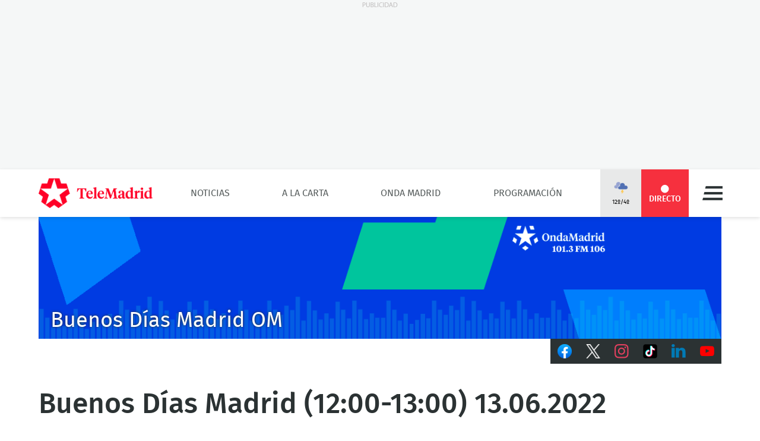

--- FILE ---
content_type: text/html; charset=UTF-8
request_url: https://www.telemadrid.es/programas/buenos-dias-madrid-om/Buenos-Dias-Madrid-1200-1300-13062022-9-2459544032--20220613010800.html
body_size: 22148
content:
<!DOCTYPE html>
<html lang="es"
      class="no-js"
      >
<head>
    <meta charset="utf-8">
    <meta name="viewport" content="width=device-width, initial-scale=1.0">
    <meta http-equiv="X-UA-Compatible" content="IE=edge">
    <meta name="theme-color" content="#F6303E"/>

    <link href="/2018/08/22/favicon.jpg?hash=0b7773c618bb1b5fe0850be81760a29151ce5be3" rel="shortcut icon" type="image/x-icon">

    <title>Buenos Días Madrid (12:00-13:00) 13.06.2022</title>

            <meta property="article:modified_time" content="2025-10-07T11:17:10+02:00"/>
            <meta property="article:published_time" content="2022-06-13T13:08:00+02:00"/>
            <meta property="article:section" content="Buenos Días Madrid OM"/>
            <meta name="author" content="Telemadrid"/>
            <meta http-equiv="Content-Language" content="es"/>
            <meta http-equiv="Content-Type" content="text/html; charset=UTF-8"/>
            <meta name="description" content="Ely del Valle recorre en el Buenos Días Madrid con los oyentes todos los puntos de la comunidad.
            Tres horas más de radio donde se habla de psicología, ciencia, cultura, gastronomía, medio ambiente, consumo.
            &amp;nbsp;"/>
            <meta name="distribution" content="global"/>
            <meta property="fb:app_id" content="187321274630593"/>
            <meta name="generator" content="BB3 bCube"/>
            <meta name="keywords" content="telemadrid a la carta, programación a la carta, programas televisión, programas telemadrid, VOD"/>
            <meta name="locality" content="Madrid, España"/>
            <meta name="news_keywords" content="telemadrid a la carta, programación a la carta, programas televisión, programas telemadrid, VOD"/>
            <meta property="og:description" content="Ely del Valle recorre en el Buenos Días Madrid con los oyentes todos los puntos de la comunidad.
            Tres horas más de radio donde se habla de psicología, ciencia, cultura, gastronomía, medio ambiente, consumo.
            &amp;nbsp;"/>
            <meta property="og:image" content="https://www.telemadrid.es/2019/09/04/programas/onda-madrid-todo-musica/FP-ONDAMADRID-2019-GENERICA_2155594486_8634543_1300x731.jpg"/>
            <meta property="og:image:height" content="731"/>
            <meta property="og:image:width" content="1300"/>
            <meta property="og:site_name" content="Telemadrid"/>
            <meta property="og:title" content="Buenos Días Madrid (12:00-13:00) 13.06.2022"/>
            <meta property="og:type" content="article"/>
            <meta property="og:url" content="https://www.telemadrid.es/programas/buenos-dias-madrid-om/Buenos-Dias-Madrid-1200-1300-13062022-9-2459544032--20220613010800.html"/>
            <meta name="organization" content="Telemadrid"/>
            <meta name="resource-type" content="document"/>
            <meta name="robots" content="index,follow,max-image-preview:large"/>
            <meta name="twitter:card" content="summary_large_image"/>
            <meta name="twitter:description" content="Ely del Valle recorre en el Buenos Días Madrid con los oyentes todos los puntos de la comunidad.
            Tres horas más de radio donde se habla de psicología, ciencia, cultura, gastronomía, medio ambiente, consumo.
            &amp;nbsp;"/>
            <meta name="twitter:image" content="https://www.telemadrid.es/2019/09/04/programas/onda-madrid-todo-musica/FP-ONDAMADRID-2019-GENERICA_2155594486_8634543_1300x731.jpg"/>
            <meta name="twitter:site" content="@BuenosDiasOM"/>
            <meta name="twitter:title" content="Buenos Días Madrid (12:00-13:00) 13.06.2022"/>
            <link rel="canonical" href="https://www.telemadrid.es/programas/buenos-dias-madrid-om/Buenos-Dias-Madrid-1200-1300-13062022-9-2459544032--20220613010800.html"/>
            <link rel="amphtml" href="https://www.telemadrid.es/programas/buenos-dias-madrid-om/Buenos-Dias-Madrid-1200-1300-13062022-9-2459544032--20220613010800.amp.html"/>
    
            <link rel="alternate" title="Buenos Días Madrid OM" href="/rss/section/257/" type="application/rss+xml"/>
    
    <link rel="preload" as="script" href="/static/BB3HTML/app/app.js?hash=88f94b2b7ffb5c64bc379648dda6ece2">
<link rel="preload" as="style" href="/static/BB3HTML/app/app.css?hash=42d695659fb1bf7bb276d9aad46d49d8">

<link rel="preload" as="font" href="/static/BB3HTML/app/fonts/Fira/sans/firaSans-regular.woff2?domain=www.telemadrid.es&amp;hash=da8369ddb62ef8eef101fac3e79f7c95" type="font/woff2" crossorigin="anonymous">
<link rel="preload" as="font" href="/static/BB3HTML/app/fonts/Fira/sans/firaSans-medium.woff2?domain=www.telemadrid.es&amp;hash=27e566a4781c7c681288f8f92f57ff69" type="font/woff2" crossorigin="anonymous">
<link rel="preload" as="font" href="/static/BB3HTML/app/fonts/Fira/sans/firaSans-italic.woff2?domain=www.telemadrid.es&amp;hash=34fbee1e1199e71b7ac6a4c7a6848864" type="font/woff2" crossorigin="anonymous">
<link rel="preload" as="font" href="/static/BB3HTML/app/fonts/Fira/sans/firaSans-mediumItalic.woff2?domain=www.telemadrid.es&amp;hash=c3d6e473554ce7e0ba06ed8b4440a212" type="font/woff2" crossorigin="anonymous">
<link rel="preload" as="font" href="/static/BB3HTML/app/fonts/Fira/sansCondensed/firaSansCondensed-medium.woff2?domain=www.telemadrid.es&amp;hash=c38ab664b3c6d7b24df01184775744fc" type="font/woff2" crossorigin="anonymous">
<link rel="preload" as="font" href="/static/BB3HTML/app/fonts/Fira/sansCondensed/firaSansCondensed-mediumItalic.woff2?domain=www.telemadrid.es&amp;hash=7f9f4c077e2de1a65686c2536924f016" type="font/woff2" crossorigin="anonymous">

<link rel="preload" as="font" href="/static/BB3HTML/app/fonts/Telemadrid/glyphs/glyphs.woff?domain=www.telemadrid.es&amp;hash=60a20a78d62c31d3076908caf49a88d7" type="font/woff" crossorigin>

    <link rel="stylesheet" href="/static/BB3HTML/app/app.css?hash=42d695659fb1bf7bb276d9aad46d49d8">

    

    <script type="application/ld+json">
{
    "@context": "http://schema.org",
    "@type": "NewsArticle",
    "dateline": "Madrid",
    "headline": "Buenos D\u00edas Madrid (12:00-13:00) 13.06.2022",
    "url": "https://www.telemadrid.es/programas/buenos-dias-madrid-om/Buenos-Dias-Madrid-1200-1300-13062022-9-2459544032--20220613010800.html",
    "image": [
        {
            "@context": "http://schema.org",
            "@type": "ImageObject",
            "url": "https://www.telemadrid.es/2019/09/04/programas/onda-madrid-todo-musica/FP-ONDAMADRID-2019-GENERICA_2155594486_7233311_1300x731.jpg",
            "width": "1300",
            "height": "731"
        }
    ],
    "datePublished": "2022-06-13T13:08:00+02:00",
    "author": [
        {
            "@context": "http://schema.org",
            "@type": "Person",
            "name": "Telemadrid",
            "url": "https://www.telemadrid.es"
        }
    ],
    "publisher": {
        "@context": "http://schema.org",
        "@type": "NewsMediaOrganization",
        "name": "Telemadrid",
        "url": "https://www.telemadrid.es",
        "sameAs": [
            "https://www.youtube.com/telemadrid",
            "https://plus.google.com/telemadrid",
            "https://twitter.com/telemadrid",
            "https://www.facebook.com/telemadrid/",
            "https://www.instagram.com/Telemadrid",
            "https://www.telemadrid.es/rss/latest/"
        ],
        "logo": {
            "@context": "http://schema.org",
            "@type": "ImageObject",
            "url": "https://www.telemadrid.es/2024/08/12/Logo_de_Telemadrid_para_cabecera.jpg?hash=99eab3b4ecf1819ef2ac05e389fad25a0f5a0e1d",
            "width": "112",
            "height": "112"
        }
    },
    "dateModified": "2025-10-07T11:17:10+02:00",
    "mainEntityOfPage": "https://www.telemadrid.es/programas/buenos-dias-madrid-om/Buenos-Dias-Madrid-1200-1300-13062022-9-2459544032--20220613010800.html",
    "alternativeHeadline": "Ely del Valle recorre en el Buenos D\u00edas Madrid con los oyentes todos los puntos de la comunidad.\nTres horas m\u00e1s de radio donde se habla de psicolog\u00eda, ciencia, cultura, gastronom\u00eda, medio ambiente, consumo.\n&nbsp;",
    "articleSection": "Buenos D\u00edas Madrid OM",
    "articleBody": "Ely del Valle recorre en el Buenos D\u00edas Madrid con los oyentes todos los puntos de la comunidad.Tres horas m\u00e1s de radio donde se habla de psicolog\u00eda, ciencia, cultura, gastronom\u00eda, medio ambiente, consumo.&nbsp;"
}
</script>

    
            <script>
    // OTHERS...
  dataLayer = [{
    cadena: 'Onda Madrid',
    'tipo-de-pagina': 'Programas'
  }];
  </script>    
    <script>"use strict";function _typeof(t){return(_typeof="function"==typeof Symbol&&"symbol"==typeof Symbol.iterator?function(t){return typeof t}:function(t){return t&&"function"==typeof Symbol&&t.constructor===Symbol&&t!==Symbol.prototype?"symbol":typeof t})(t)}!function(){var t=function(){var t,e,o=[],n=window,r=n;for(;r;){try{if(r.frames.__tcfapiLocator){t=r;break}}catch(t){}if(r===n.top)break;r=r.parent}t||(!function t(){var e=n.document,o=!!n.frames.__tcfapiLocator;if(!o)if(e.body){var r=e.createElement("iframe");r.style.cssText="display:none",r.name="__tcfapiLocator",e.body.appendChild(r)}else setTimeout(t,5);return!o}(),n.__tcfapi=function(){for(var t=arguments.length,n=new Array(t),r=0;r<t;r++)n[r]=arguments[r];if(!n.length)return o;"setGdprApplies"===n[0]?n.length>3&&2===parseInt(n[1],10)&&"boolean"==typeof n[3]&&(e=n[3],"function"==typeof n[2]&&n[2]("set",!0)):"ping"===n[0]?"function"==typeof n[2]&&n[2]({gdprApplies:e,cmpLoaded:!1,cmpStatus:"stub"}):o.push(n)},n.addEventListener("message",(function(t){var e="string"==typeof t.data,o={};if(e)try{o=JSON.parse(t.data)}catch(t){}else o=t.data;var n="object"===_typeof(o)&&null!==o?o.__tcfapiCall:null;n&&window.__tcfapi(n.command,n.version,(function(o,r){var a={__tcfapiReturn:{returnValue:o,success:r,callId:n.callId}};t&&t.source&&t.source.postMessage&&t.source.postMessage(e?JSON.stringify(a):a,"*")}),n.parameter)}),!1))};"undefined"!=typeof module?module.exports=t:t()}();</script>
<script>
    window._sp_queue = [];
    window._sp_ = {
        config: {
            accountId: 1964,
            baseEndpoint: 'https://cdn.privacy-mgmt.com',
            propertyHref: 'https://telemadrid.es',
            gdpr: { },
            events: { onMessageReady: function() {
                    console.log('[event] onMessageReady', arguments);
                },
                onMessageReceiveData: function() {
                    console.log('[event] onMessageReceiveData', arguments);
                },
                onSPPMObjectReady: function() {
                    console.log('[event] onSPPMObjectReady', arguments);
                },
                onSPReady: function() {
                    console.log('[event] onSPReady', arguments);
                },
                onError: function() {
                    console.log('[event] onError', arguments);
                },
                onMessageChoiceSelect: function() {
                    console.log('[event] onMessageChoiceSelect', arguments);
                },
                onConsentReady: function(consentUUID, euconsent) {
                    console.log('[event] onConsentReady', arguments);
                },
                onPrivacyManagerAction: function() {
                    console.log('[event] onPrivacyManagerAction', arguments);
                },
                onPMCancel: function() {
                    console.log('[event] onPMCancel', arguments);
                } }
        }
    }
</script>
<script src='https://cdn.privacy-mgmt.com/unified/wrapperMessagingWithoutDetection.js' async></script>
    


    <script>
        (function(w,d,s,l,i){w[l]=w[l]||[];w[l].push({'gtm.start':
                new Date().getTime(),event:'gtm.js'});var f=d.getElementsByTagName(s)[0],
            j=d.createElement(s),dl=l!='dataLayer'?'&l='+l:'';j.async=true;j.src=
            'https://www.googletagmanager.com/gtm.js?id='+i+dl;f.parentNode.insertBefore(j,f);
        })(window,document,'script','dataLayer','GTM-PTTSTWL');
    </script>



    
<script>
    (function(d, s, id, h, t) {
        var js, r, djs = d.getElementsByTagName(s)[0];
        if (d.getElementById(id)) {
            return;
        }
        js = d.createElement('script');
        js.id = id;
        js.async = 1;
        js.h = h;
        js.t = t;
        r = encodeURI(btoa(d.referrer));
        js.src = "//" + h + "/pixel/js/" + t + "/" + r;
        djs.parentNode.insertBefore(js, djs);
    }(document, 'script', 'dogtrack-pixel', 'tm22.spxl.socy.es', 'TM22_823_957_122'));
</script>


    

            


<script async src='https://securepubads.g.doubleclick.net/tag/js/gpt.js'></script>
<script>
    window.googletag = window.googletag || {cmd: []};

    var anchorSlot;
    googletag.cmd.push(function () {
                
        var top_billboard = googletag.sizeMapping().addSize([1024, 200], [[970, 250]]).addSize([0, 0], []).build();
        var mpu_desktop = googletag.sizeMapping().addSize([768, 200], [[300, 250]]).addSize([0, 0], []).build();
        var mpu_movil_grande = googletag.sizeMapping().addSize([768, 200], []).addSize([0, 0], [[300, 600]]).build();
        var top_movil = googletag.sizeMapping().addSize([0, 0], [[1, 1], [320, 100], [320, 50]]).addSize([425, 200], []).build();

        googletag.defineSlot('/22526134856/telemadrid/top1', [[970,250]], 'div-telemadrid-top1').defineSizeMapping(top_billboard).addService(googletag.pubads());
        googletag.defineSlot('/22526134856/telemadrid/center1', [[300,250]], 'div-telemadrid-center1').defineSizeMapping(mpu_desktop).addService(googletag.pubads());
        googletag.defineSlot('/22526134856/telemadrid/right1', [[300,250]], 'div-telemadrid-right1').defineSizeMapping(mpu_desktop).addService(googletag.pubads());
        googletag.defineSlot('/22526134856/telemadrid/mcenter1', [[300,250]], 'div-telemadrid-mcenter1').defineSizeMapping(mpu_movil_grande).addService(googletag.pubads());
        googletag.defineSlot('/22526134856/telemadrid/mright1', [[300,600]], 'div-telemadrid-mright1').defineSizeMapping(mpu_movil_grande).addService(googletag.pubads());
        googletag.defineSlot('/22526134856/telemadrid/sticky', [[320,50],[320,100],[1,1]], 'div-telemadrid-sticky').defineSizeMapping(top_movil).addService(googletag.pubads());
                
        googletag.pubads().enableSingleRequest();
        googletag.pubads().disableInitialLoad();

        
        googletag.enableServices();
    });
</script>



    
    
<script type="text/javascript">
    !function(){"use strict";function e(e){var t=!(arguments.length>1&&void 0!==arguments[1])||arguments[1],c=document.createElement("script");c.src=e,t?c.type="module":(c.async=!0,c.type="text/javascript",c.setAttribute("nomodule",""));var n=document.getElementsByTagName("script")[0];n.parentNode.insertBefore(c,n)}!function(t,c){!function(t,c,n){var a,o,r;n.accountId=c,null!==(a=t.marfeel)&&void 0!==a||(t.marfeel={}),null!==(o=(r=t.marfeel).cmd)&&void 0!==o||(r.cmd=[]),t.marfeel.config=n;var i="https://sdk.mrf.io/statics";e("".concat(i,"/marfeel-sdk.js?id=").concat(c),!0),e("".concat(i,"/marfeel-sdk.es5.js?id=").concat(c),!1)}(t,c,arguments.length>2&&void 0!==arguments[2]?arguments[2]:{})}(window,5328,{} /* Config */)}();
</script>


    
<script src='https://cdn.adkaora.space/telemadrid/generic/prod/adk-init.js' type="text/javascript" defer></script>

</head>

<body>
    
  <noscript>
    <iframe src="https://www.googletagmanager.com/ns.html?id=GTM-PTTSTWL" height="0" width="0" style="display:none; visibility:hidden;"></iframe>
  </noscript>


    <div class="adk-slot interstitial">
    <div id="adk_interstitial0"></div>
    <div id="adk_interstitial"></div>
</div>

        <div id="page">
        





<div class="ad-holder ad-holder--desktop ">
    <div class="ad">
                <div id="div-telemadrid-top1">
                            <script>
                    googletag.cmd.push(function() { googletag.display('div-telemadrid-top1'); });
                </script>
                    </div>
    </div>
</div>




                    <!-- mt = 1769481201 -->

<!-- BEGIN bundles/header/header--2.twig -->

<header id="header" class="header header--2">
    <div class="masthead limiter">
        <a class="brandhead" href="https://www.telemadrid.es" title="Ir a la página de inicio de telemadrid" rel="home">
            <img src="https://www.telemadrid.es/static/BB3HTML/app/images/logos/logo.png?hash=dcdede14b767968b29028761f31fe79e" alt="telemadrid" width="192" height="50">
            <span class="tag--hidden">telemadrid</span>
        </a>

        <!-- BEGIN bundles/navigation/navigation-site.twig -->

<div class="navigation-site ">
    <ul class="navigation-site__menu">
                    <li>
                                    <a class="lnk" href="/noticias/" title="Noticias" target="_self">Noticias</a>
                
                            </li>
                    <li>
                                    <a class="lnk" href="/programas/" title="A la Carta" target="_self">A la Carta</a>
                
                            </li>
                    <li>
                                    <a class="lnk" href="/onda-madrid/" title="Onda Madrid" target="_self">Onda Madrid</a>
                
                            </li>
                    <li>
                                    <a class="lnk" href="https://www.telemadrid.es/programacion/" title="Programación" target="_self">Programación</a>
                
                            </li>
            </ul>
</div><!-- .navigation-site -->

<!-- END bundles/navigation/navigation-site.twig -->

        <span class="masthead--spacer"></span>

        <div class="masthead--box">
            <!-- BEGIN bundles/navigation/navigation-weather.twig -->
<a class="weather-lnk" href="https://www.telemadrid.es/tiempo-madrid/" rel="nofollow" title="Visitar El tiempo en Madrid">
    <img src="/static/BB3HTML/app/images/weather/tormenta.png?hash=b421fc43562b63f932e43e896197a3e7" alt="El tiempo en Madrid" width="24" height="24">
    <span>12º/4º</span>
</a>

<!-- END bundles/navigation/navigation-weather.twig -->

            
            <!-- BEGIN bundles/navigation/navigation-live-button.twig -->

<!--<a class="live-lnk" href="#navigation-live-pane" rel="nofollow" title="Visitar sección de Directo"><span>Directo</span></a>-->
<a class="live-lnk" href="/emision-en-directo/" title="Visitar sección de Directo"><span>Directo</span></a>
<!-- END bundles/navigation/navigation-live-button.twig -->

            <!-- BEGIN bundles/navigation/navigation-button.twig -->

<a class="navigation-button" href="#navigation-pane" title="Desplegar menú" rel="nofollow">Menú</a>

<!-- END bundles/navigation/navigation-button.twig -->        </div>
    </div>
</header><!-- #header.header--2 -->

<!-- END bundles/header/header--2.twig -->
<!-- /mt = 1769481201 -->

        
        <!-- mt = 1769481358 -->

<!-- BEGIN bundles/navigation/navigation-live-pane.twig -->

<div id="navigation-live-pane" class="navigation-live-pane">

    
            
<!-- BEGIN bundles/navigation/navigation-live-article.twig -->

    <h2 class="navigation-live-header">
        <span>A continuación...</span>
    </h2>

            <!-- BEGIN bundles/card/card-news--soap.twig -->

<article class="card-news card-soap card-news--1">
    <div class="card-news__media icon--telemadrid">
        <!-- BEGIN bundles/media/media-image.twig -->

    
        
    <figure class="media-image">
        <img class="photo"
             data-src="https://www.telemadrid.es/2021/12/17/programas/deportes-tn/Juanma-Fuentes-Carolina-Garcia-Callejo_2406069394_31130282_400x225.jpg"
             src="[data-uri]"
             width="400"
             height="225"
             alt="Deportes TN"
        >

                    <!-- BEGIN bundles/media/media-info.twig -->



  <i class="media-info media-info--center media-info--video">
    
  </i>



<!-- EOF bundles/media/media-info.twig -->

        
        
                    <!-- full OOP link (DESIGN STACKING IMPOSITION) -->
            <a class="oop-link"
               href="http://www.telemadrid.es/programas/deportes-tn/"
               target="_self"
               title="Visitar enlace a Juanma Cueto, Ramón Fuentes, Carolina García y Javier Callejo">Deportes TN</a>
            </figure><!-- .media-image -->

<!-- EOF bundles/media/media-image.twig -->
    </div>

    <div class="card-news__body">
        <!-- BEGIN bundles/card/card__heading.twig -->



    <h2 class="card__heading ">
        
                    <a class="lnk" href="http://www.telemadrid.es/programas/deportes-tn/" title="Visitar enlace de Juanma Cueto, Ramón Fuentes, Carolina García y Javier Callejo">Deportes TN</a>
            </h2><!-- .card__heading -->

<!-- END bundles/card/card__heading.twig -->
    </div>
</article><!-- .card-soap -->

<!-- END bundles/card/card-news--soap.twig -->
                <!-- BEGIN bundles/card/card-news--soap.twig -->

<article class="card-news card-soap card-news--1">
    <div class="card-news__media icon--telemadrid">
        <!-- BEGIN bundles/media/media-image.twig -->

    
        
    <figure class="media-image">
        <img class="photo"
             data-src="https://www.telemadrid.es/2021/12/17/programas/el-tiempo/Valle-Minambres-Antonio-Ainhoa-Gonzalez_2406069395_31130270_400x225.jpg"
             src="[data-uri]"
             width="400"
             height="225"
             alt="El Tiempo"
        >

                    <!-- BEGIN bundles/media/media-info.twig -->



  <i class="media-info media-info--center media-info--video">
    
  </i>



<!-- EOF bundles/media/media-info.twig -->

        
        
                    <!-- full OOP link (DESIGN STACKING IMPOSITION) -->
            <a class="oop-link"
               href="https://www.telemadrid.es/programas/el-tiempo/"
               target="_self"
               title="Visitar enlace a Sara Valle, Elena Miñambres, Antonio López y Ainhoa González">El Tiempo</a>
            </figure><!-- .media-image -->

<!-- EOF bundles/media/media-image.twig -->
    </div>

    <div class="card-news__body">
        <!-- BEGIN bundles/card/card__heading.twig -->



    <h2 class="card__heading ">
        
                    <a class="lnk" href="https://www.telemadrid.es/programas/el-tiempo/" title="Visitar enlace de Sara Valle, Elena Miñambres, Antonio López y Ainhoa González">El Tiempo</a>
            </h2><!-- .card__heading -->

<!-- END bundles/card/card__heading.twig -->
    </div>
</article><!-- .card-soap -->

<!-- END bundles/card/card-news--soap.twig -->
                <!-- BEGIN bundles/card/card-news--soap.twig -->

<article class="card-news card-soap card-news--1">
    <div class="card-news__media icon--laotra">
        <!-- BEGIN bundles/media/media-image.twig -->

    
        
    <figure class="media-image">
        <img class="photo"
             data-src="https://www.telemadrid.es/2010/08/21/imagenes-de-archivo/carrusel-instinto-animal_1165393450_33881968_400x225.jpg"
             src="[data-uri]"
             width="400"
             height="225"
             alt="Instinto Animal"
        >

                    <!-- BEGIN bundles/media/media-info.twig -->



  <i class="media-info media-info--center media-info--video">
    
  </i>



<!-- EOF bundles/media/media-info.twig -->

        
        
                    <!-- full OOP link (DESIGN STACKING IMPOSITION) -->
            <a class="oop-link"
               href="/programas/instinto-animal"
               target="_self"
               title="Visitar enlace a carrusel instinto animal">Instinto Animal</a>
            </figure><!-- .media-image -->

<!-- EOF bundles/media/media-image.twig -->
    </div>

    <div class="card-news__body">
        <!-- BEGIN bundles/card/card__heading.twig -->



    <h2 class="card__heading ">
        
                    <a class="lnk" href="/programas/instinto-animal" title="Visitar enlace de carrusel instinto animal">Instinto Animal</a>
            </h2><!-- .card__heading -->

<!-- END bundles/card/card__heading.twig -->
    </div>
</article><!-- .card-soap -->

<!-- END bundles/card/card-news--soap.twig -->
                <!-- BEGIN bundles/card/card-news--soap.twig -->

<article class="card-news card-soap card-news--1">
    <div class="card-news__media icon--laotra">
        <!-- BEGIN bundles/media/media-image.twig -->

    
        
    <figure class="media-image">
        <img class="photo"
             data-src="https://www.telemadrid.es/2016/06/24/imagenes-de-archivo/Punto-Historia-Chueca_1805529519_32694148_400x225.jpg"
             src="[data-uri]"
             width="400"
             height="225"
             alt="El Punto sobre la Historia"
        >

                    <!-- BEGIN bundles/media/media-info.twig -->



  <i class="media-info media-info--center media-info--video">
    
  </i>



<!-- EOF bundles/media/media-info.twig -->

        
        
                    <!-- full OOP link (DESIGN STACKING IMPOSITION) -->
            <a class="oop-link"
               href="/programas/el-punto-sobre-la-historia/"
               target="_self"
               title="Visitar enlace a El Punto sobre la Historia Chueca">El Punto sobre la Historia</a>
            </figure><!-- .media-image -->

<!-- EOF bundles/media/media-image.twig -->
    </div>

    <div class="card-news__body">
        <!-- BEGIN bundles/card/card__heading.twig -->



    <h2 class="card__heading ">
        
                    <a class="lnk" href="/programas/el-punto-sobre-la-historia/" title="Visitar enlace de El Punto sobre la Historia Chueca">El Punto sobre la Historia</a>
            </h2><!-- .card__heading -->

<!-- END bundles/card/card__heading.twig -->
    </div>
</article><!-- .card-soap -->

<!-- END bundles/card/card-news--soap.twig -->
                <!-- BEGIN bundles/card/card-news--soap.twig -->

<article class="card-news card-soap card-news--1">
    <div class="card-news__media icon--ondamadrid">
        <!-- BEGIN bundles/media/media-image.twig -->

    
        
    <figure class="media-image">
        <img class="photo"
             data-src="https://www.telemadrid.es/2025/05/27/programacion-onda-madrid/_2783131674_49461262_400x225.jpg"
             src="[data-uri]"
             width="400"
             height="225"
             alt="Buenos Días Madrid OM"
        >

                    <!-- BEGIN bundles/media/media-info.twig -->



  <i class="media-info media-info--center media-info--audio">
    
  </i>



<!-- EOF bundles/media/media-info.twig -->

        
        
                    <!-- full OOP link (DESIGN STACKING IMPOSITION) -->
            <a class="oop-link"
               href="http://www.telemadrid.es/programas/buenos-dias-madrid-om/"
               target="_self"
               title="Visitar enlace a Genérica Onda Madrid">Buenos Días Madrid OM</a>
            </figure><!-- .media-image -->

<!-- EOF bundles/media/media-image.twig -->
    </div>

    <div class="card-news__body">
        <!-- BEGIN bundles/card/card__heading.twig -->



    <h2 class="card__heading ">
        
                    <a class="lnk" href="http://www.telemadrid.es/programas/buenos-dias-madrid-om/" title="Visitar enlace de Genérica Onda Madrid">Buenos Días Madrid OM</a>
            </h2><!-- .card__heading -->

<!-- END bundles/card/card__heading.twig -->
    </div>
</article><!-- .card-soap -->

<!-- END bundles/card/card-news--soap.twig -->
                <!-- BEGIN bundles/card/card-news--soap.twig -->

<article class="card-news card-soap card-news--1">
    <div class="card-news__media icon--ondamadrid">
        <!-- BEGIN bundles/media/media-image.twig -->

    
        
    <figure class="media-image">
        <img class="photo"
             data-src="https://www.telemadrid.es/2019/09/02/programas/el-partido-de-la-una/FP2019-ONDA-PARTIDOUNA_2154994506_31800460_400x225.jpg"
             src="[data-uri]"
             width="400"
             height="225"
             alt="El Partido de la Una"
        >

                    <!-- BEGIN bundles/media/media-info.twig -->



  <i class="media-info media-info--center media-info--audio">
    
  </i>



<!-- EOF bundles/media/media-info.twig -->

        
        
                    <!-- full OOP link (DESIGN STACKING IMPOSITION) -->
            <a class="oop-link"
               href="http://www.telemadrid.es/programas/el-partido-de-la-una/"
               target="_self"
               title="Visitar enlace a FP2019-ONDA-PARTIDOUNA">El Partido de la Una</a>
            </figure><!-- .media-image -->

<!-- EOF bundles/media/media-image.twig -->
    </div>

    <div class="card-news__body">
        <!-- BEGIN bundles/card/card__heading.twig -->



    <h2 class="card__heading ">
        
                    <a class="lnk" href="http://www.telemadrid.es/programas/el-partido-de-la-una/" title="Visitar enlace de FP2019-ONDA-PARTIDOUNA">El Partido de la Una</a>
            </h2><!-- .card__heading -->

<!-- END bundles/card/card__heading.twig -->
    </div>
</article><!-- .card-soap -->

<!-- END bundles/card/card-news--soap.twig -->
                <!-- BEGIN bundles/card/card-news--soap.twig -->

<article class="card-news card-soap card-news--1">
    <div class="card-news__media icon--internacional">
        <!-- BEGIN bundles/media/media-image.twig -->

    
        
    <figure class="media-image">
        <img class="photo"
             data-src="https://www.telemadrid.es/2024/12/23/programas/telenoticias-2/_2736636407_47986345_400x225.jpg"
             src="[data-uri]"
             width="400"
             height="225"
             alt="Telenoticias 2"
        >

                    <!-- BEGIN bundles/media/media-info.twig -->



  <i class="media-info media-info--center media-info--video">
    
  </i>



<!-- EOF bundles/media/media-info.twig -->

        
        
                    <!-- full OOP link (DESIGN STACKING IMPOSITION) -->
            <a class="oop-link"
               href="http://www.telemadrid.es/programas/telenoticias-2"
               target="_self"
               title="Visitar enlace a Laura Gómez presenta Telenoticias 2">Telenoticias 2</a>
            </figure><!-- .media-image -->

<!-- EOF bundles/media/media-image.twig -->
    </div>

    <div class="card-news__body">
        <!-- BEGIN bundles/card/card__heading.twig -->



    <h2 class="card__heading ">
        
                    <a class="lnk" href="http://www.telemadrid.es/programas/telenoticias-2" title="Visitar enlace de Laura Gómez presenta Telenoticias 2">Telenoticias 2</a>
            </h2><!-- .card__heading -->

<!-- END bundles/card/card__heading.twig -->
    </div>
</article><!-- .card-soap -->

<!-- END bundles/card/card-news--soap.twig -->
                <!-- BEGIN bundles/card/card-news--soap.twig -->

<article class="card-news card-soap card-news--1">
    <div class="card-news__media icon--internacional">
        <!-- BEGIN bundles/media/media-image.twig -->

    
        
    <figure class="media-image">
        <img class="photo"
             data-src="https://www.telemadrid.es/2021/12/17/programas/deportes-tn/Juanma-Fuentes-Carolina-Garcia-Callejo_2406069394_31130282_400x225.jpg"
             src="[data-uri]"
             width="400"
             height="225"
             alt="Deportes TN"
        >

                    <!-- BEGIN bundles/media/media-info.twig -->



  <i class="media-info media-info--center media-info--video">
    
  </i>



<!-- EOF bundles/media/media-info.twig -->

        
        
                    <!-- full OOP link (DESIGN STACKING IMPOSITION) -->
            <a class="oop-link"
               href="http://www.telemadrid.es/programas/deportes-tn/"
               target="_self"
               title="Visitar enlace a Juanma Cueto, Ramón Fuentes, Carolina García y Javier Callejo">Deportes TN</a>
            </figure><!-- .media-image -->

<!-- EOF bundles/media/media-image.twig -->
    </div>

    <div class="card-news__body">
        <!-- BEGIN bundles/card/card__heading.twig -->



    <h2 class="card__heading ">
        
                    <a class="lnk" href="http://www.telemadrid.es/programas/deportes-tn/" title="Visitar enlace de Juanma Cueto, Ramón Fuentes, Carolina García y Javier Callejo">Deportes TN</a>
            </h2><!-- .card__heading -->

<!-- END bundles/card/card__heading.twig -->
    </div>
</article><!-- .card-soap -->

<!-- END bundles/card/card-news--soap.twig -->
    
<!-- END bundles/navigation/navigation-live-article.twig -->
    
</div>

<!-- END bundles/navigation/navigation-live-pane.twig -->
<!-- /mt = 1769481358 -->

        <!-- mt = 1769481255 -->

<!-- BEGIN bundles/navigation/navigation-pane.twig -->

<div id="navigation-pane" class="navigation-pane ">
    <div class="limiter">
        
        <div class="navigation-pane__scrollbox">
            <aside class="navigation-pane__aside">
                <div class="navigation-pane__aux">
                    <!-- BEGIN bundles/search/search.twig -->


<form class="form search" action="/buscador/" method="GET">
  <fieldset class="form-fieldset" role="search">
    <legend class="form-legend tag--hidden">Buscador de términos</legend>

    <label class="tag--hidden" for="text">Búsqueda:</label>
    <input id="text" type="search"
            aria-label="Búsqueda de término" 
            aria-required="1" 
            name="text" 
            value="" 
            required="required" 
            placeholder="Buscar…" 
          >
  </fieldset>

  <div class="submit">
    <button type="submit">Buscar término</button>
  </div>
</form><!-- .search -->

<!-- END bundles/search/search.twig -->                </div>
            </aside>

            <nav>
                <ul class="navigation-pane__menu">
                                            <li>
                            <div class="navigation-pane__dropdown">
                                                                    <a class="lnk" href="/noticias/" title="Visitar la sección de Noticias">Noticias</a>
                                
                                                                    <button class="dropdown-lnk" title="Noticias">
                                    </button>
                                                            </div>

                                                            
<!-- BEGIN bundles/navigation/navigation-pane__submenu.twig -->


<ul class="navigation-pane__submenu">
            <li>
            <div class="navigation-pane__subdropdown">
                                    <a class="lnk navigation__icon--last-minute" href="https://www.telemadrid.es/ultimas-noticias/" title="Visitar la sección de Última hora">Última hora</a>
                
                
                            </div>

                    </li>
            <li>
            <div class="navigation-pane__subdropdown">
                                    <a class="lnk navigation__icon--empty" href="https://www.telemadrid.es/telenoticias/" title="Visitar la sección de Telenoticias">Telenoticias</a>
                
                
                            </div>

                    </li>
            <li>
            <div class="navigation-pane__subdropdown">
                                    <a class="lnk navigation__icon--madrid" href="/noticias/madrid/" title="Visitar la sección de Madrid">Madrid</a>
                
                                    <button class="subdropdown-lnk" title="Madrid">
                    </button>
                
                            </div>

                                <ul class="navigation-pane__submenu-child">
                    <li>
                <div class="navigation-pane__subdropdown">
                                            <a class="lnk navigation__icon--empty" href="/tag/Municipios-de-Madrid/" title="Visitar la sección de Municipios de Madrid">Municipios de Madrid</a>
                    
                    
                                    </div>

                            </li>
            </ul>

                    </li>
            <li>
            <div class="navigation-pane__subdropdown">
                                    <a class="lnk navigation__icon--national" href="/noticias/nacional/" title="Visitar la sección de Nacional">Nacional</a>
                
                
                            </div>

                    </li>
            <li>
            <div class="navigation-pane__subdropdown">
                                    <a class="lnk navigation__icon--society" href="/noticias/sociedad/" title="Visitar la sección de Sociedad">Sociedad</a>
                
                
                            </div>

                    </li>
            <li>
            <div class="navigation-pane__subdropdown">
                                    <a class="lnk navigation__icon--culture" href="/noticias/cultura/" title="Visitar la sección de Cultura">Cultura</a>
                
                
                            </div>

                    </li>
            <li>
            <div class="navigation-pane__subdropdown">
                                    <a class="lnk navigation__icon--economy" href="/noticias/economia/" title="Visitar la sección de Economía">Economía</a>
                
                
                            </div>

                    </li>
            <li>
            <div class="navigation-pane__subdropdown">
                                    <a class="lnk navigation__icon--sports" href="/deportes/" title="Visitar la sección de Deportes">Deportes</a>
                
                
                            </div>

                    </li>
            <li>
            <div class="navigation-pane__subdropdown">
                                    <a class="lnk navigation__icon--international" href="/noticias/internacional/" title="Visitar la sección de Internacional">Internacional</a>
                
                
                            </div>

                    </li>
            <li>
            <div class="navigation-pane__subdropdown">
                                    <a class="lnk navigation__icon--health" href="https://www.telemadrid.es/noticias/ciencia/" title="Visitar la sección de Ciencia">Ciencia</a>
                
                
                            </div>

                    </li>
            <li>
            <div class="navigation-pane__subdropdown">
                                    <a class="lnk navigation__icon--leisure-madrid" href="/ocio-planes-madrid/" title="Visitar la sección de Ocio y planes por Madrid">Ocio y planes por Madrid</a>
                
                
                            </div>

                    </li>
            <li>
            <div class="navigation-pane__subdropdown">
                                    <a class="lnk navigation__icon--economy" href="https://www.telemadrid.es/empleo/" title="Visitar la sección de Empleo">Empleo</a>
                
                
                            </div>

                    </li>
            <li>
            <div class="navigation-pane__subdropdown">
                                    <a class="lnk navigation__icon--weather" href="https://www.telemadrid.es/programas/el-tiempo/" title="Visitar la sección de El Tiempo">El Tiempo</a>
                
                
                            </div>

                    </li>
            <li>
            <div class="navigation-pane__subdropdown">
                                    <a class="lnk navigation__icon--special" href="https://www.telemadrid.es/lo-mas-visto/" title="Visitar la sección de Lo + Visto">Lo + Visto</a>
                
                
                            </div>

                    </li>
            <li>
            <div class="navigation-pane__subdropdown">
                                    <a class="lnk navigation__icon--interview" href="/entrevistas/" title="Visitar la sección de Entrevistas">Entrevistas</a>
                
                
                            </div>

                    </li>
            <li>
            <div class="navigation-pane__subdropdown">
                                    <a class="lnk navigation__icon--women" href="https://www.telemadrid.es/mujer/" title="Visitar la sección de Mujer">Mujer</a>
                
                
                            </div>

                    </li>
            <li>
            <div class="navigation-pane__subdropdown">
                                    <a class="lnk navigation__icon--health" href="/salud/" title="Visitar la sección de Salud">Salud</a>
                
                
                            </div>

                    </li>
            <li>
            <div class="navigation-pane__subdropdown">
                                    <a class="lnk navigation__icon--technology" href="https://www.telemadrid.es/tecnologia/" title="Visitar la sección de Tecnología">Tecnología</a>
                
                
                            </div>

                    </li>
            <li>
            <div class="navigation-pane__subdropdown">
                                    <a class="lnk navigation__icon--people" href="https://www.telemadrid.es/gente/" title="Visitar la sección de Gente">Gente</a>
                
                
                            </div>

                    </li>
            <li>
            <div class="navigation-pane__subdropdown">
                                    <a class="lnk navigation__icon--environment" href="/medio-ambiente/" title="Visitar la sección de Medio ambiente">Medio ambiente</a>
                
                
                            </div>

                    </li>
            <li>
            <div class="navigation-pane__subdropdown">
                                    <a class="lnk navigation__icon--maternity" href="/maternidad/" title="Visitar la sección de Maternidad">Maternidad</a>
                
                
                            </div>

                    </li>
            <li>
            <div class="navigation-pane__subdropdown">
                                    <span class="lnk navigation__icon--special" title="Visitar la sección de ESPECIALES">ESPECIALES</span>
                
                                    <button class="subdropdown-lnk" title="ESPECIALES">
                    </button>
                
                            </div>

                                <ul class="navigation-pane__submenu-child">
                    <li>
                <div class="navigation-pane__subdropdown">
                                            <a class="lnk navigation__icon--empty" href="https://www.telemadrid.es/la-semana-de/" title="Visitar la sección de La Semana de...">La Semana de...</a>
                    
                    
                                    </div>

                            </li>
                    <li>
                <div class="navigation-pane__subdropdown">
                                            <a class="lnk navigation__icon--special" href="https://www.telemadrid.es/programas/especiales/" title="Visitar la sección de Especiales Informativos">Especiales Informativos</a>
                    
                    
                                    </div>

                            </li>
                    <li>
                <div class="navigation-pane__subdropdown">
                                            <a class="lnk navigation__icon--society" href="https://www.telemadrid.es/Princesa-Leonor/" title="Visitar la sección de ESPECIAL PRINCESA LEONOR">ESPECIAL PRINCESA LEONOR</a>
                    
                    
                                    </div>

                            </li>
                    <li>
                <div class="navigation-pane__subdropdown">
                                            <a class="lnk navigation__icon--economy" href="https://www.telemadrid.es/black-friday/" title="Visitar la sección de ESPECIAL BLACK FRIDAY">ESPECIAL BLACK FRIDAY</a>
                    
                    
                                    </div>

                            </li>
                    <li>
                <div class="navigation-pane__subdropdown">
                                            <a class="lnk navigation__icon--empty" href="https://www.telemadrid.es/declaracion-renta/" title="Visitar la sección de Especial Declaración a la Renta">Especial Declaración a la Renta</a>
                    
                    
                                    </div>

                            </li>
                    <li>
                <div class="navigation-pane__subdropdown">
                                            <a class="lnk navigation__icon--empty" href="https://www.telemadrid.es/orgullo-madrid/" title="Visitar la sección de Especial Orgullo 2023">Especial Orgullo 2023</a>
                    
                    
                                    </div>

                            </li>
                    <li>
                <div class="navigation-pane__subdropdown">
                                            <a class="lnk navigation__icon--empty" href="https://www.telemadrid.es/dos-de-mayo/" title="Visitar la sección de Especial 2 de Mayo">Especial 2 de Mayo</a>
                    
                    
                                    </div>

                            </li>
                    <li>
                <div class="navigation-pane__subdropdown">
                                            <a class="lnk navigation__icon--empty" href="https://www.telemadrid.es/semana-santa/" title="Visitar la sección de Especial Semana Santa">Especial Semana Santa</a>
                    
                    
                                    </div>

                            </li>
                    <li>
                <div class="navigation-pane__subdropdown">
                                            <a class="lnk navigation__icon--empty" href="https://www.telemadrid.es/mundial-de-clubes/" title="Visitar la sección de Mundial de Clubes">Mundial de Clubes</a>
                    
                    
                                    </div>

                            </li>
                    <li>
                <div class="navigation-pane__subdropdown">
                                            <a class="lnk navigation__icon--empty" href="https://www.telemadrid.es/coronavirus-covid-19-madrid/100-dias/" title="Visitar la sección de Especial 100 días de Covid">Especial 100 días de Covid</a>
                    
                    
                                    </div>

                            </li>
                    <li>
                <div class="navigation-pane__subdropdown">
                                            <a class="lnk navigation__icon--empty" href="https://www.telemadrid.es/coronavirus-covid-19-madrid/" title="Visitar la sección de Especial Covid 19">Especial Covid 19</a>
                    
                    
                                    </div>

                            </li>
                    <li>
                <div class="navigation-pane__subdropdown">
                                            <a class="lnk navigation__icon--empty" href="https://www.telemadrid.es/centenario-metro-madrid/" title="Visitar la sección de Especial Centenario Metro de Madrid">Especial Centenario Metro de Madrid</a>
                    
                    
                                    </div>

                            </li>
                    <li>
                <div class="navigation-pane__subdropdown">
                                            <a class="lnk navigation__icon--empty" href="https://www.telemadrid.es/bicentenario-del-museo-del-prado/el-otro-prado/" title="Visitar la sección de Especial Bicentenario Museo del Prado">Especial Bicentenario Museo del Prado</a>
                    
                    
                                    </div>

                            </li>
            </ul>

                    </li>
            <li>
            <div class="navigation-pane__subdropdown">
                                    <a class="lnk navigation__icon--vote" href="https://www.telemadrid.es/elecciones/generales-2023/" title="Visitar la sección de Elecciones">Elecciones</a>
                
                                    <button class="subdropdown-lnk" title="Elecciones">
                    </button>
                
                            </div>

                                <ul class="navigation-pane__submenu-child">
                    <li>
                <div class="navigation-pane__subdropdown">
                                            <a class="lnk navigation__icon--last-minute" href="https://www.telemadrid.es/elecciones/generales-2023/" title="Visitar la sección de Generales 23-J 2023">Generales 23-J 2023</a>
                    
                    
                                    </div>

                            </li>
                    <li>
                <div class="navigation-pane__subdropdown">
                                            <a class="lnk navigation__icon--vote" href="https://elecciones.telemadrid.es/23j-generales-2023" title="Visitar la sección de Gráficos 23J">Gráficos 23J</a>
                    
                    
                                    </div>

                            </li>
                    <li>
                <div class="navigation-pane__subdropdown">
                                            <a class="lnk navigation__icon--28M" href="https://www.telemadrid.es/elecciones/municipales-autonomicas-2023/" title="Visitar la sección de Elecciones Mayo 2023">Elecciones Mayo 2023</a>
                    
                    
                                    </div>

                            </li>
                    <li>
                <div class="navigation-pane__subdropdown">
                                            <a class="lnk navigation__icon--special" href="https://elecciones.telemadrid.es/28m-autonomicas-2023/comunidad-de-madrid" title="Visitar la sección de Gráficos 28-M">Gráficos 28-M</a>
                    
                    
                                    </div>

                            </li>
            </ul>

                    </li>
            <li>
            <div class="navigation-pane__subdropdown">
                                    <a class="lnk navigation__icon--poll" href="/encuestas-telemadrid/" title="Visitar la sección de Encuestas">Encuestas</a>
                
                
                            </div>

                    </li>
            <li>
            <div class="navigation-pane__subdropdown">
                                    <a class="lnk navigation__icon--interview-digital" href="https://www.telemadrid.es/encuentros-digitales/" title="Visitar la sección de Encuentros Digitales">Encuentros Digitales</a>
                
                
                            </div>

                    </li>
            <li>
            <div class="navigation-pane__subdropdown">
                                    <a class="lnk navigation__icon--technology" href="https://www.telemadrid.es/videos-mas-vistos/" title="Visitar la sección de Los vídeos más vistos">Los vídeos más vistos</a>
                
                
                            </div>

                    </li>
    </ul>

<!-- END bundles/navigation/navigation-pane__submenu.twig -->
                                                    </li>
                                            <li>
                            <div class="navigation-pane__dropdown">
                                                                    <a class="lnk" href="/programas/" title="Visitar la sección de Telemadrid">Telemadrid</a>
                                
                                                                    <button class="dropdown-lnk" title="Telemadrid">
                                    </button>
                                                            </div>

                                                            
<!-- BEGIN bundles/navigation/navigation-pane__submenu.twig -->


<ul class="navigation-pane__submenu">
            <li>
            <div class="navigation-pane__subdropdown">
                                    <a class="lnk navigation__icon--empty" href="https://www.telemadrid.es/programacion" title="Visitar la sección de Guía de programación">Guía de programación</a>
                
                
                            </div>

                    </li>
            <li>
            <div class="navigation-pane__subdropdown">
                                    <a class="lnk navigation__icon--empty" href="/programas/madrid-directo/" title="Visitar la sección de Madrid Directo">Madrid Directo</a>
                
                
                            </div>

                    </li>
            <li>
            <div class="navigation-pane__subdropdown">
                                    <a class="lnk navigation__icon--empty" href="/programas/madrilenos-por-el-mundo/" title="Visitar la sección de Madrileños por el Mundo">Madrileños por el Mundo</a>
                
                
                            </div>

                    </li>
            <li>
            <div class="navigation-pane__subdropdown">
                                    <a class="lnk navigation__icon--empty" href="/programas/disfruta-madrid/" title="Visitar la sección de Disfruta Madrid">Disfruta Madrid</a>
                
                
                            </div>

                    </li>
            <li>
            <div class="navigation-pane__subdropdown">
                                    <a class="lnk navigation__icon--empty" href="/programas/toros-en-telemadrid/" title="Visitar la sección de Toros">Toros</a>
                
                
                            </div>

                    </li>
            <li>
            <div class="navigation-pane__subdropdown">
                                    <a class="lnk navigation__icon--empty" href="/programas/buenos-dias-madrid/" title="Visitar la sección de Buenos Días Madrid">Buenos Días Madrid</a>
                
                
                            </div>

                    </li>
            <li>
            <div class="navigation-pane__subdropdown">
                                    <a class="lnk navigation__icon--empty" href="/programas/120-minutos/" title="Visitar la sección de 120 Minutos">120 Minutos</a>
                
                
                            </div>

                    </li>
            <li>
            <div class="navigation-pane__subdropdown">
                                    <a class="lnk navigation__icon--empty" href="/programas/camara-real/" title="Visitar la sección de Cámara Real">Cámara Real</a>
                
                
                            </div>

                    </li>
            <li>
            <div class="navigation-pane__subdropdown">
                                    <a class="lnk navigation__icon--empty" href="/programas/telenoticias-1/" title="Visitar la sección de Telenoticias 1">Telenoticias 1</a>
                
                
                            </div>

                    </li>
            <li>
            <div class="navigation-pane__subdropdown">
                                    <a class="lnk navigation__icon--empty" href="/programas/telenoticias-2/" title="Visitar la sección de Telenoticias 2">Telenoticias 2</a>
                
                
                            </div>

                    </li>
            <li>
            <div class="navigation-pane__subdropdown">
                                    <a class="lnk navigation__icon--empty" href="/programas/telenoticias-fin-de-semana/" title="Visitar la sección de TN Fin de Semana">TN Fin de Semana</a>
                
                
                            </div>

                    </li>
            <li>
            <div class="navigation-pane__subdropdown">
                                    <a class="lnk navigation__icon--empty" href="/programas/ruta-179/" title="Visitar la sección de Ruta 179">Ruta 179</a>
                
                
                            </div>

                    </li>
            <li>
            <div class="navigation-pane__subdropdown">
                                    <a class="lnk navigation__icon--empty" href="/programas/canas-y-barrio/" title="Visitar la sección de Cañas y barrio">Cañas y barrio</a>
                
                
                            </div>

                    </li>
            <li>
            <div class="navigation-pane__subdropdown">
                                    <a class="lnk navigation__icon--empty" href="/programas/sabor-a-madrid/" title="Visitar la sección de Sabor a Madrid">Sabor a Madrid</a>
                
                
                            </div>

                    </li>
            <li>
            <div class="navigation-pane__subdropdown">
                                    <a class="lnk navigation__icon--empty" href="/programas/la-otra-agenda/" title="Visitar la sección de La Otra Agenda">La Otra Agenda</a>
                
                
                            </div>

                    </li>
            <li>
            <div class="navigation-pane__subdropdown">
                                    <a class="lnk navigation__icon--empty" href="/programas/madrid-se-mueve/" title="Visitar la sección de Madrid se mueve">Madrid se mueve</a>
                
                
                            </div>

                    </li>
            <li>
            <div class="navigation-pane__subdropdown">
                                    <a class="lnk navigation__icon--madrid" href="https://www.telemadrid.es/programas/como-funciona-madrid/" title="Visitar la sección de Cómo funciona Madrid">Cómo funciona Madrid</a>
                
                
                            </div>

                    </li>
            <li>
            <div class="navigation-pane__subdropdown">
                                    <span class="lnk navigation__icon--empty" title="Visitar la sección de Archivo">Archivo</span>
                
                                    <button class="subdropdown-lnk" title="Archivo">
                    </button>
                
                            </div>

                                <ul class="navigation-pane__submenu-child">
                    <li>
                <div class="navigation-pane__subdropdown">
                                            <a class="lnk navigation__icon--empty" href="https://www.telemadrid.es/programas/callejeando/" title="Visitar la sección de Callejeando">Callejeando</a>
                    
                    
                                    </div>

                            </li>
                    <li>
                <div class="navigation-pane__subdropdown">
                                            <a class="lnk navigation__icon--empty" href="/coser-y-contar/" title="Visitar la sección de Coser y contar">Coser y contar</a>
                    
                    
                                    </div>

                            </li>
                    <li>
                <div class="navigation-pane__subdropdown">
                                            <a class="lnk navigation__icon--empty" href="/programas/desmontando-madrid/" title="Visitar la sección de Desmontando Madrid">Desmontando Madrid</a>
                    
                    
                                    </div>

                            </li>
                    <li>
                <div class="navigation-pane__subdropdown">
                                            <a class="lnk navigation__icon--empty" href="/programas/el-show-de-bertin/" title="Visitar la sección de El Show de Bertín">El Show de Bertín</a>
                    
                    
                                    </div>

                            </li>
                    <li>
                <div class="navigation-pane__subdropdown">
                                            <a class="lnk navigation__icon--empty" href="/programas/enamorados-de-madrid/" title="Visitar la sección de Enamorados de Madrid">Enamorados de Madrid</a>
                    
                    
                                    </div>

                            </li>
                    <li>
                <div class="navigation-pane__subdropdown">
                                            <a class="lnk navigation__icon--empty" href="/programas/eso-no-se-pregunta/" title="Visitar la sección de Eso no se pregunta">Eso no se pregunta</a>
                    
                    
                                    </div>

                            </li>
                    <li>
                <div class="navigation-pane__subdropdown">
                                            <a class="lnk navigation__icon--empty" href="/programas/juntos/" title="Visitar la sección de Juntos">Juntos</a>
                    
                    
                                    </div>

                            </li>
                    <li>
                <div class="navigation-pane__subdropdown">
                                            <a class="lnk navigation__icon--empty" href="/programas/mi-camara-y-yo/" title="Visitar la sección de Mi cámara y yo">Mi cámara y yo</a>
                    
                    
                                    </div>

                            </li>
                    <li>
                <div class="navigation-pane__subdropdown">
                                            <a class="lnk navigation__icon--empty" href="https://www.telemadrid.es/programas/lalala/" title="Visitar la sección de LaLala">LaLala</a>
                    
                    
                                    </div>

                            </li>
                    <li>
                <div class="navigation-pane__subdropdown">
                                            <a class="lnk navigation__icon--empty" href="https://www.telemadrid.es/la-vida-en-rosa/" title="Visitar la sección de La Vida en Rosa">La Vida en Rosa</a>
                    
                    
                                    </div>

                            </li>
                    <li>
                <div class="navigation-pane__subdropdown">
                                            <a class="lnk navigation__icon--empty" href="/programas/ole-toro/" title="Visitar la sección de ¡Olé, toro!">¡Olé, toro!</a>
                    
                    
                                    </div>

                            </li>
                    <li>
                <div class="navigation-pane__subdropdown">
                                            <a class="lnk navigation__icon--empty" href="/programas/tupper-club/" title="Visitar la sección de Tupper Club">Tupper Club</a>
                    
                    
                                    </div>

                            </li>
                    <li>
                <div class="navigation-pane__subdropdown">
                                            <a class="lnk navigation__icon--empty" href="https://www.telemadrid.es/programas/toc-toc-se-puede/" title="Visitar la sección de Toc, toc... ¿se puede?">Toc, toc... ¿se puede?</a>
                    
                    
                                    </div>

                            </li>
                    <li>
                <div class="navigation-pane__subdropdown">
                                            <a class="lnk navigation__icon--empty" href="https://www.telemadrid.es/programas/el-mejor/" title="Visitar la sección de El Mejor">El Mejor</a>
                    
                    
                                    </div>

                            </li>
                    <li>
                <div class="navigation-pane__subdropdown">
                                            <a class="lnk navigation__icon--empty" href="/programas/diez-momentos/" title="Visitar la sección de 10 Momentos">10 Momentos</a>
                    
                    
                                    </div>

                            </li>
                    <li>
                <div class="navigation-pane__subdropdown">
                                            <a class="lnk navigation__icon--empty" href="https://www.telemadrid.es/documentales/" title="Visitar la sección de Documentales">Documentales</a>
                    
                    
                                    </div>

                            </li>
            </ul>

                    </li>
    </ul>

<!-- END bundles/navigation/navigation-pane__submenu.twig -->
                                                    </li>
                                            <li>
                            <div class="navigation-pane__dropdown">
                                                                    <a class="lnk" href="/onda-madrid/" title="Visitar la sección de Onda Madrid">Onda Madrid</a>
                                
                                                                    <button class="dropdown-lnk" title="Onda Madrid">
                                    </button>
                                                            </div>

                                                            
<!-- BEGIN bundles/navigation/navigation-pane__submenu.twig -->


<ul class="navigation-pane__submenu">
            <li>
            <div class="navigation-pane__subdropdown">
                                    <a class="lnk navigation__icon--empty" href="/programacion-ondamadrid" title="Visitar la sección de Guía programación">Guía programación</a>
                
                
                            </div>

                    </li>
            <li>
            <div class="navigation-pane__subdropdown">
                                    <a class="lnk navigation__icon--empty" href="https://www.telemadrid.es/ultimos-podcast/" title="Visitar la sección de Últimos Podcast">Últimos Podcast</a>
                
                
                            </div>

                    </li>
            <li>
            <div class="navigation-pane__subdropdown">
                                    <a class="lnk navigation__icon--empty" href="/programas/noticias-14-horas/" title="Visitar la sección de Noticias 14 horas">Noticias 14 horas</a>
                
                
                            </div>

                    </li>
            <li>
            <div class="navigation-pane__subdropdown">
                                    <a class="lnk navigation__icon--empty" href="/programas/madrid-directo-om/" title="Visitar la sección de Madrid Directo OM">Madrid Directo OM</a>
                
                
                            </div>

                    </li>
            <li>
            <div class="navigation-pane__subdropdown">
                                    <a class="lnk navigation__icon--empty" href="/programas/madrid-trabaja/" title="Visitar la sección de Madrid Trabaja">Madrid Trabaja</a>
                
                
                            </div>

                    </li>
            <li>
            <div class="navigation-pane__subdropdown">
                                    <a class="lnk navigation__icon--empty" href="/programas/el-enfoque/" title="Visitar la sección de El Enfoque">El Enfoque</a>
                
                
                            </div>

                    </li>
            <li>
            <div class="navigation-pane__subdropdown">
                                    <a class="lnk navigation__icon--empty" href="/programas/buenos-dias-madrid-om/" title="Visitar la sección de Buenos Días Madrid">Buenos Días Madrid</a>
                
                
                            </div>

                    </li>
            <li>
            <div class="navigation-pane__subdropdown">
                                    <a class="lnk navigation__icon--empty" href="/programas/el-partido-de-la-una/" title="Visitar la sección de El Partido de la Una">El Partido de la Una</a>
                
                
                            </div>

                    </li>
            <li>
            <div class="navigation-pane__subdropdown">
                                    <a class="lnk navigation__icon--empty" href="/programas/el-toril-de-onda-madrid/" title="Visitar la sección de El Toril de Onda Madrid">El Toril de Onda Madrid</a>
                
                
                            </div>

                    </li>
            <li>
            <div class="navigation-pane__subdropdown">
                                    <a class="lnk navigation__icon--empty" href="/programas/formula-salud/" title="Visitar la sección de Fórmula Salud">Fórmula Salud</a>
                
                
                            </div>

                    </li>
            <li>
            <div class="navigation-pane__subdropdown">
                                    <a class="lnk navigation__icon--empty" href="/programas/dos-hasta-las-dos/" title="Visitar la sección de Dos hasta las dos">Dos hasta las dos</a>
                
                
                            </div>

                    </li>
            <li>
            <div class="navigation-pane__subdropdown">
                                    <a class="lnk navigation__icon--empty" href="/programas/la-radio-del-cole/" title="Visitar la sección de La radio del cole">La radio del cole</a>
                
                
                            </div>

                    </li>
            <li>
            <div class="navigation-pane__subdropdown">
                                    <a class="lnk navigation__icon--empty" href="/programas/la-vida-es-bella/" title="Visitar la sección de La vida es bella">La vida es bella</a>
                
                
                            </div>

                    </li>
            <li>
            <div class="navigation-pane__subdropdown">
                                    <a class="lnk navigation__icon--empty" href="/programas/madrid-misterioso/" title="Visitar la sección de Madrid misterioso">Madrid misterioso</a>
                
                
                            </div>

                    </li>
            <li>
            <div class="navigation-pane__subdropdown">
                                    <a class="lnk navigation__icon--empty" href="/programas/madrid-directo-om/la-olimpiada-del-saber/" title="Visitar la sección de La olimpiada del saber">La olimpiada del saber</a>
                
                
                            </div>

                    </li>
            <li>
            <div class="navigation-pane__subdropdown">
                                    <a class="lnk navigation__icon--empty" href="/programas/madrid-sin-fronteras/" title="Visitar la sección de Madrid sin fronteras">Madrid sin fronteras</a>
                
                
                            </div>

                    </li>
            <li>
            <div class="navigation-pane__subdropdown">
                                    <a class="lnk navigation__icon--empty" href="/la-factoria/" title="Visitar la sección de La Factoría con Wally López">La Factoría con Wally López</a>
                
                
                            </div>

                    </li>
            <li>
            <div class="navigation-pane__subdropdown">
                                    <a class="lnk navigation__icon--empty" href="/podcast/vientos-del-sur/" title="Visitar la sección de Vientos del Sur">Vientos del Sur</a>
                
                
                            </div>

                    </li>
            <li>
            <div class="navigation-pane__subdropdown">
                                    <a class="lnk navigation__icon--empty" href="/programas/la-regadera/" title="Visitar la sección de La Regadera">La Regadera</a>
                
                
                            </div>

                    </li>
            <li>
            <div class="navigation-pane__subdropdown">
                                    <a class="lnk navigation__icon--empty" href="/programas/onda-madrid-todo-musica/" title="Visitar la sección de Onda Madrid Todo Música">Onda Madrid Todo Música</a>
                
                
                            </div>

                    </li>
            <li>
            <div class="navigation-pane__subdropdown">
                                    <a class="lnk navigation__icon--empty" href="/programas/madrid-despierta-om/" title="Visitar la sección de Madrid Despierta">Madrid Despierta</a>
                
                
                            </div>

                    </li>
            <li>
            <div class="navigation-pane__subdropdown">
                                    <a class="lnk navigation__icon--empty" href="/programas/de-cara-al-mundo/" title="Visitar la sección de De cara al mundo">De cara al mundo</a>
                
                
                            </div>

                    </li>
            <li>
            <div class="navigation-pane__subdropdown">
                                    <a class="lnk navigation__icon--empty" href="/programas/el-enfoque/el-enfoque-deportes/" title="Visitar la sección de El Enfoque Deportes">El Enfoque Deportes</a>
                
                
                            </div>

                    </li>
            <li>
            <div class="navigation-pane__subdropdown">
                                    <a class="lnk navigation__icon--empty" href="/programas/hoy-es-el-dia/" title="Visitar la sección de Hoy es el día">Hoy es el día</a>
                
                
                            </div>

                    </li>
            <li>
            <div class="navigation-pane__subdropdown">
                                    <a class="lnk navigation__icon--empty" href="/programas/mentes-peligrosas/" title="Visitar la sección de Mentes peligrosas">Mentes peligrosas</a>
                
                
                            </div>

                    </li>
            <li>
            <div class="navigation-pane__subdropdown">
                                    <a class="lnk navigation__icon--empty" href="/programas/onda-pop/" title="Visitar la sección de Onda Pop">Onda Pop</a>
                
                
                            </div>

                    </li>
            <li>
            <div class="navigation-pane__subdropdown">
                                    <a class="lnk navigation__icon--empty" href="/programas/la-batuta-magica/" title="Visitar la sección de La batuta mágica">La batuta mágica</a>
                
                
                            </div>

                    </li>
            <li>
            <div class="navigation-pane__subdropdown">
                                    <a class="lnk navigation__icon--empty" href="/programas/esto-es-otra-historia-om/" title="Visitar la sección de Esto es otra historia">Esto es otra historia</a>
                
                
                            </div>

                    </li>
    </ul>

<!-- END bundles/navigation/navigation-pane__submenu.twig -->
                                                    </li>
                                            <li>
                            <div class="navigation-pane__dropdown">
                                                                    <a class="lnk" href="/la-otra/" title="Visitar la sección de La Otra">La Otra</a>
                                
                                                                    <button class="dropdown-lnk" title="La Otra">
                                    </button>
                                                            </div>

                                                            
<!-- BEGIN bundles/navigation/navigation-pane__submenu.twig -->


<ul class="navigation-pane__submenu">
            <li>
            <div class="navigation-pane__subdropdown">
                                    <a class="lnk navigation__icon--empty" href="/programacion-laotra" title="Visitar la sección de Guía programación">Guía programación</a>
                
                
                            </div>

                    </li>
    </ul>

<!-- END bundles/navigation/navigation-pane__submenu.twig -->
                                                    </li>
                                            <li>
                            <div class="navigation-pane__dropdown">
                                                                    <a class="lnk" href="https://www.telemadrid.es/donde-ver-telemadrid/" title="Visitar la sección de Dónde ver Telemadrid">Dónde ver Telemadrid</a>
                                
                                                                    <button class="dropdown-lnk" title="Dónde ver Telemadrid">
                                    </button>
                                                            </div>

                                                            
<!-- BEGIN bundles/navigation/navigation-pane__submenu.twig -->


<ul class="navigation-pane__submenu">
            <li>
            <div class="navigation-pane__subdropdown">
                                    <a class="lnk navigation__icon--empty" href="https://www.telemadrid.es/emision-en-directo/" title="Visitar la sección de Telemadrid en directo">Telemadrid en directo</a>
                
                
                            </div>

                    </li>
            <li>
            <div class="navigation-pane__subdropdown">
                                    <a class="lnk navigation__icon--empty" href="https://www.telemadrid.es/emision-en-directo-laotra" title="Visitar la sección de La Otra en directo">La Otra en directo</a>
                
                
                            </div>

                    </li>
            <li>
            <div class="navigation-pane__subdropdown">
                                    <a class="lnk navigation__icon--empty" href="https://www.telemadrid.es/emision-en-directo-telemadrid-int/" title="Visitar la sección de Telemadrid INT en directo">Telemadrid INT en directo</a>
                
                
                            </div>

                    </li>
            <li>
            <div class="navigation-pane__subdropdown">
                                    <a class="lnk navigation__icon--empty" href="https://www.telemadrid.es/emision-en-directo-ondamadrid" title="Visitar la sección de Onda Madrid en directo">Onda Madrid en directo</a>
                
                
                            </div>

                    </li>
            <li>
            <div class="navigation-pane__subdropdown">
                                    <a class="lnk navigation__icon--empty" href="https://www.telemadrid.es/programacion/" title="Visitar la sección de Programación de Telemadrid">Programación de Telemadrid</a>
                
                
                            </div>

                    </li>
    </ul>

<!-- END bundles/navigation/navigation-pane__submenu.twig -->
                                                    </li>
                                    </ul>
            </nav>
        </div>

        <!-- BEGIN bundles/share/share-site.twig -->

    <ul class="share-site">
                                    <li>
                    <a class="share-facebook-lnk" href="https://www.facebook.com/telemadrid/" title="Visitar Telemadrid en Facebook" target="_blank" rel="noopener noreferrer">
                        Ver en Facebook
                    </a>
                </li>
                                                <li>
                    <a class="share-twitter-lnk" href="https://www.twitter.com/telemadrid" title="Visitar Telemadrid en Twitter" target="_blank" rel="noopener noreferrer">
                        Ver en Twitter
                    </a>
                </li>
                                                <li>
                    <a class="share-instagram-lnk" href="https://www.instagram.com/Telemadrid" title="Visitar Telemadrid en Instagram" target="_blank" rel="noopener noreferrer">
                        Ver en Instagram
                    </a>
                </li>
                                                <li>
                    <a class="share-tiktok-lnk" href="https://www.tiktok.com/@telemadridoficial" title="Visitar Telemadrid en TikTok" target="_blank" rel="noopener noreferrer">
                        Ver en TikTok
                    </a>
                </li>
                                                <li>
                    <a class="share-linkedin-lnk" href="https://www.linkedin.com/company/telemadrid/" title="Visitar Telemadrid en LinkedIn" target="_blank" rel="noopener noreferrer">
                        Ver en LinkedIn
                    </a>
                </li>
                                                <li>
                    <a class="share-youtube-lnk" href="https://www.youtube.com/telemadrid" title="Visitar Telemadrid en Youtube" target="_blank" rel="noopener noreferrer">
                        Ver en Youtube
                    </a>
                </li>
                        </ul><!-- .share-site -->

<!-- END bundles/share/share-site.twig -->
    </div>
</div><!-- .navigation-pane -->

<!-- END bundles/navigation/navigation-pane.twig -->
<!-- /mt = 1769481255 -->


        
        <main id="main" class="page-wrap">
                <div class="row--75">
        <!-- mt = 1769481255 -->

<!-- BEGIN bundles/structure/breaking-news-red.twig -->


<!-- END bundles/structure/breaking-news-red.twig -->
<!-- /mt = 1769481255 -->

        <!-- mt = 1769481255 -->

<!-- BEGIN bundles/structure/breaking-news-blue.twig -->


<!-- END bundles/structure/breaking-news-blue.twig -->
<!-- /mt = 1769481255 -->

        <!-- mt = 1769481255 -->

<!-- BEGIN bundles/structure/breaking-news-grey.twig -->


<!-- END bundles/structure/breaking-news-grey.twig -->
<!-- /mt = 1769481255 -->

        <!-- mt = 1769481342 -->

<!-- BEGIN bundles/structure/breaking-news-last-news.twig -->


<!-- END bundles/structure/breaking-news-last-news.twig -->
<!-- /mt = 1769481342 -->

    </div>

            <div class="row--100">
                <div class="col--100">
                    <div class="soap">
                            <!-- mt = 1769481145 -->
<!-- BEGIN bundles/soap/soap-subheader--2.twig -->

            <!-- BEGIN bundles/page/page__theme.twig -->

<style type="text/css">
  /* form contact program */
  .soap-contact .kicker,
  .soap-contact__data b,
  .soap-contact .form-button { color: #23c29d; }
  .section-header__title { background-color: #23c29d; }
  .soap-contact .form-button:hover { color:inherit; }
  .navigation-section__menu .lnk:hover { color: #23c29d; }
</style>

<!-- END bundles/page/page__theme.twig -->
        <div class="soap-subheader soap-subheader--2 ">
        <div class="soap-subheader__container">
            <div class="soap-subheader__media">
                                    <!-- BEGIN bundles/media/media-image.twig -->

    
        
    <figure class="media-image">
        <img class="photo"
             data-src="/2024/09/18/Cabecera-Onda-Madrid_2059604052_6543680_1235x221.png?hash=91cbec6e7483690b9d6a5ad453a22250947e7894"
             src="/2024/09/18/Cabecera-Onda-Madrid_2059604052_6543680_1235x221.png?hash=91cbec6e7483690b9d6a5ad453a22250947e7894"
             width="1190"
             height="212"
             alt="Cabecera-Onda-Madrid_2059604052_6543680_1235x221"
        >

        
        
            </figure><!-- .media-image -->

<!-- EOF bundles/media/media-image.twig -->
                            </div>
            <div class="soap-subheader__body">
                <div class="soap-subheader__heading">
                                            <a href="https://www.telemadrid.es/programas/buenos-dias-madrid-om/" title="Buenos Días Madrid OM">
                                        <b>Buenos Días Madrid OM</b>
                                            </a>
                                    </div>
            </div>
        </div>

            </div><!-- .soap-subheader .soap-subheader--2 -->

<!-- END bundles/soap/soap-subheader--2.twig -->
<!-- /mt = 1769481145 -->

    <!-- mt = 1769481145 -->
<!-- BEGIN bundles/soap/soap-subheader--navigation.twig -->

    <div class="share-navigation-section"></div>

    <div class="soap-subheader soap-subheader--navigation soap-subheader--socialwide">

        
        
<!-- BEGIN bundles/share/share-section.twig -->
<ul class="share-section">
    <li><a class="share-facebook-lnk"
          href="https://www.facebook.com/BuenosDiasOM/"
        title="Ir a Facebook" target="_blank" rel="noopener noreferrer">Facebook</a></li>
    <li><a class="share-twitter-lnk"
          href="https://www.twitter.com/BuenosDiasOM"
        title="Ir a Twitter" target="_blank" rel="noopener noreferrer">Twitter</a></li>
    <li><a class="share-instagram-lnk"
          href="https://www.instagram.com/Telemadrid"
        title="Ir a Instagram" target="_blank" rel="noopener noreferrer">Instagram</a></li>
    <li><a class="share-tiktok-lnk"
          href="https://www.tiktok.com/@telemadridoficial"
        title="Ir a TikTok" target="_blank" rel="noopener noreferrer">TikTok</a></li>
    <li><a class="share-linkedin-lnk"
          href="https://www.linkedin.com/company/telemadrid/"
        title="Ir a LinkedIn" target="_blank" rel="noopener noreferrer">LinkedIn</a></li>
    <li><a class="share-youtube-lnk"
          href="https://www.youtube.com/telemadrid"
        title="Ir a Youtube" target="_blank" rel="noopener noreferrer">Youtube</a></li>
  
  </ul><!-- .share-tool -->

<!-- END bundles/share/share-section.twig -->

    </div><!-- .soap-subheader--navigation -->

<!-- END bundles/soap/soap-subheader--navigation.twig -->
<!-- /mt = 1769481145 -->

                    </div>
                </div>
            </div>

                


<ul class="share-tool share-tool--content">
    <li>
        <span>Compartir:</span>
    </li>

        <li>
        <a class="share-facebook-lnk" href="https://www.facebook.com/sharer/sharer.php?u=https://www.telemadrid.es/programas/buenos-dias-madrid-om/Buenos-Dias-Madrid-1200-1300-13062022-9-2459544032--20220613010800.html" title="Compartir artículo en Facebook" target="_blank" rel="noopener noreferrer">Compartir en Facebook</a>
    </li>
        <li>
        <a class="share-twitter-lnk" href="https://twitter.com/intent/tweet?original_referer=https://www.telemadrid.es/programas/buenos-dias-madrid-om/Buenos-Dias-Madrid-1200-1300-13062022-9-2459544032--20220613010800.html&amp;text=Buenos Días Madrid (12:00-13:00) 13.06.2022%20https://www.telemadrid.es/programas/buenos-dias-madrid-om/Buenos-Dias-Madrid-1200-1300-13062022-9-2459544032--20220613010800.html&amp;via=telemadrid" title="Compartir artículo en Twitter" target="_blank" rel="noopener noreferrer">Compartir en Twitter</a>
    </li>
        <li>
        <a class="share-whatsapp-lnk" href="https://api.whatsapp.com/send?text=Buenos Días Madrid (12:00-13:00) 13.06.2022:%20https://www.telemadrid.es/programas/buenos-dias-madrid-om/Buenos-Dias-Madrid-1200-1300-13062022-9-2459544032--20220613010800.html" title="Compartir artículo en Whatsapp" target="_blank" rel="noopener noreferrer">Compartir en Whatsapp</a>
    </li>
        <li>
        <a class="share-messenger-lnk" href="fb-messenger://share/?link=https://www.telemadrid.es/programas/buenos-dias-madrid-om/Buenos-Dias-Madrid-1200-1300-13062022-9-2459544032--20220613010800.html" title="Compartir artículo en Messenger" target="_blank" rel="noopener noreferrer">Compartir en Messenger</a>
    </li>
        <li>
        <a class="share-messenger2-lnk" href="http://www.facebook.com/dialog/send?app_id=187321274630593&amp;link=https://www.telemadrid.es/programas/buenos-dias-madrid-om/Buenos-Dias-Madrid-1200-1300-13062022-9-2459544032--20220613010800.html&amp;redirect_uri=https://www.telemadrid.es/programas/buenos-dias-madrid-om/Buenos-Dias-Madrid-1200-1300-13062022-9-2459544032--20220613010800.html" title="Compartir artículo en Messenger" target="_blank" rel="noopener noreferrer">Compartir en Messenger</a>
    </li>
    </ul>



    
    
    <div class="row--75-25 row--75-25-article row--75-25-cloner release-container">
                    
            <div class="col--100">
                    




    

<h1 class="headline">Buenos Días Madrid (12:00-13:00) 13.06.2022</h1>



    




            


    <div class="inset--auto">
        <div class="radio-inset radio-inset-brightcove">
                            <div class="radio-inset__media">
                    

    
        
    <figure class="media-image">
        <img class="photo"
             data-src="https://www.telemadrid.es/2019/09/04/programas/onda-madrid-todo-musica/FP-ONDAMADRID-2019-GENERICA_2155594486_8634543_1300x731.jpg"
             src="[data-uri]"
             width="1300"
             height="731"
             alt="FP-ONDAMADRID-2019-GENERICA"
        >

        
        
                    
            <a class="oop-link"
               href="https://www.telemadrid.es/programas/buenos-dias-madrid-om/Buenos-Dias-Madrid-1200-1300-13062022-9-2459544032--20220613010800.html"
               target="_self"
               title="Visitar enlace a FP-ONDAMADRID-2019-GENERICA">FP-ONDAMADRID-2019-GENERICA</a>
            </figure>


                </div>
            
            <div class="radio-inset__body">
                
    <ul class="share-section">
        <li class="title-podcast">Podcast</li>

                    <li>
                <a class="share-download-lnk" href="https://labs.telemadrid.cross-media.es/static/audio/asset/ref:CMS_20230810_087983E" title="Descargar audio" target="_blank" rel="noopener noreferrer">
                    Descargar audio
                </a>
            </li>
        
                    <li>
                <a class="share-rss-lnk" href="https://www.telemadrid.es/programas/Buenos Días Madrid OM/feed" title="RSS" target="_blank" rel="noopener noreferrer">
                    RSS
                </a>
            </li>
        
                    <li>
                <a class="share-ivoox-lnk" href="https://www.ivoox.com/podcast-buenos-dias-madrid_sq_f1459161_1.html" title="Ir a ivoox" target="_blank" rel="noopener noreferrer">
                    Ir a ivoox
                </a>
            </li>
            </ul>


                <div class="radio-inset__subbody">
                    

    <div class="radio-inset__text">
        <span class="lnk">Buenos Días Madrid (12:00-13:00) 13.06.2022</span>

        <a class="radio__close-button" href="#"></a>
    </div>



                                            


    

<figure  class="media-video">
            <video-js id="697493ccb1ea7"
                  data-video-id="ref:CMS_20230810_087983E"
                  data-account="6416060453001"
                  data-player="EZWoN3oVB"
                  data-embed="default"
                  class="video-js"
                  playsinline
                                                                              poster=""
                                                                      controls
                
                
        ></video-js>
        <script src="https://players.brightcove.net/6416060453001/EZWoN3oVB_default/index.min.js"></script>

        
                <script type="text/javascript">
            videojs('697493ccb1ea7').ready(function () {
                this.errors({
                    "errors": {"4":{"headline":"Emisi\u00f3n en directo","type":"Este programa no est\u00e1 disponible para su emisi\u00f3n en internet","message":"Algunos programas no pueden verse a trav\u00e9s de internet por restricciones en los derechos de emisi\u00f3n","dismiss":false},"PLAYER_ERR_IP_RESTRICTED":{"headline":"Emisi\u00f3n en directo","type":"Este programa no est\u00e1 disponible para su emisi\u00f3n en internet en su zona geogr\u00e1fica","message":"Algunos programas no pueden verse a trav\u00e9s de internet por restricciones en los derechos de emisi\u00f3n","dismiss":false},"PLAYER_ERR_GEO_RESTRICTED":{"headline":"Emisi\u00f3n en directo","type":"Este programa no est\u00e1 disponible para su emisi\u00f3n en internet en su zona geogr\u00e1fica","message":"Algunos programas no pueden verse a trav\u00e9s de internet por restricciones en los derechos de emisi\u00f3n","dismiss":false},"VIDEO_CLOUD_ERR_NOT_PLAYABLE":{"headline":"Contenido no disponible","type":"Este programa no est\u00e1 disponible para su emisi\u00f3n en internet por restricci\u00f3n de derechos","message":"Algunos programas no pueden verse a trav\u00e9s de internet por restricciones en los derechos de emisi\u00f3n","dismiss":false}}
                });
            });
        </script>
    
    
    </figure>



                                    </div>
            </div>
        </div>
            </div>


                </div>
        
        
        <div class="col--75">
            <div class="metabar release-container">
                

<time class="dateline" datetime="2022-06-13T13:08:00+02:00">
    13 de junio de 2022 - 13:08

            <span content="2025-10-07T11:17:10+02:00">(Actualizado: 07 de octubre de 2025 - 11:17)</span>
    </time>



                


<div class="byline">
    
    <address class="byline__name">
        <span>Redacción </span> 
    </address>

    



</div>



                


<div class="mce-body" id="mceBody">
                    <p class="mce"><strong class="mce">Ely del Valle</strong> recorre en el <em class="mce">Buenos D&iacute;as Madrid</em> con los oyentes todos los puntos de la comunidad.</p>                    <p class="mce">Tres horas m&aacute;s de radio donde se habla de psicolog&iacute;a, ciencia, cultura, gastronom&iacute;a, medio ambiente, consumo.</p>    
            




    
<div class="ad-holder ad-holder--mobile ">
    <div class="ad">
                <div id="div-telemadrid-mcenter1">
                            <script>
                    googletag.cmd.push(function() { googletag.display('div-telemadrid-mcenter1'); });
                </script>
                    </div>
    </div>
</div>



        





<div class="ad-holder ad-holder--desktop ">
    <div class="ad">
                <div id="div-telemadrid-center1">
                            <script>
                    googletag.cmd.push(function() { googletag.display('div-telemadrid-center1'); });
                </script>
                    </div>
    </div>
</div>



    </div>



                



            </div>
        </div>

        
        <div class="col--25">
            <!-- mt = 1769481202 -->
<!-- BEGIN bundles/module/md-topmost.twig -->
    <aside id="topmost-navigation-tabbed" class="md-topmost">

        
        <ul class="navigation-tabs">
                            <li class="navigation-tabs__item active">
                    <a id="navigation-tabs__pane--topmost" href="/lo-mas-visto/" title="Desplegar el panel de Lo más visto" rel="nofollow">
                        <span>Lo más visto</span>
                    </a>
                </li>
                            <li class="navigation-tabs__item ">
                    <a id="navigation-tabs__pane--topmost-vids" href="/videos-mas-vistos/" title="Desplegar el panel de Videos más vistos" rel="nofollow">
                        <span>Videos más vistos</span>
                    </a>
                </li>
                    </ul>

        <div id="navigation-tabs__pane--topmost" class="navigation-tabs__pane active">
                            <ol>
                                            <!-- BEGIN bundles/module/md-topmost-card.twig -->
<li>
            <div class="md-topmost-img">
            <!-- BEGIN bundles/media/media-image.twig -->

    
        
    <figure class="media-image">
        <img class="photo"
             data-src="https://www.telemadrid.es/2026/01/26/noticias/madrid/_2856324347_51773929_101x101.jpg"
             src="[data-uri]"
             width="101"
             height="101"
             alt="Encuentran el cadáver de un hombre con signos de violencia en el parque de Madrid Río"
        >

                    <!-- BEGIN bundles/media/media-info.twig -->






<!-- EOF bundles/media/media-info.twig -->

        
        
                    <!-- full OOP link (DESIGN STACKING IMPOSITION) -->
            <a class="oop-link"
               href="/noticias/madrid/Encuentran-el-cadaver-de-un-hombre-con-signos-de-violencia-en-el-parque-de-Madrid-Rio-0-2856314347--20260126092455.html"
               target=""
               title="Visitar enlace a Encuentran el cadáver de un hombre con signos de violencia en el parque de Madrid Río">Encuentran el cadáver de un hombre con signos de violencia en el parque de Madrid Río</a>
            </figure><!-- .media-image -->

<!-- EOF bundles/media/media-image.twig -->
        </div>
        <div class="md-topmost-title">
        <!-- BEGIN bundles/breakdown/kicker.twig -->

    <div class="kicker">
                    <a class="lnk" href="https://www.telemadrid.es/tag/Madrid-Rio/" title="Madrid Río" target="_blank">Madrid Río</a>
            </div>

<!-- END bundles/breakdown/kicker.twig -->

        <!-- BEGIN bundles/breakdown/title.twig -->

    <div class="title">
                    <a class="lnk" href="/noticias/madrid/Encuentran-el-cadaver-de-un-hombre-con-signos-de-violencia-en-el-parque-de-Madrid-Rio-0-2856314347--20260126092455.html" title="Encuentran el cadáver de un hombre con signos de violencia en el parque de Madrid Río" target="_blank">Encuentran el cadáver de un hombre con signos de violencia en el parque de Madrid Río</a>
            </div>

<!-- END bundles/breakdown/title.twig -->
    </div>
</li>
<!-- END bundles/module/md-topmost-card.twig -->
                                            <!-- BEGIN bundles/module/md-topmost-card.twig -->
<li>
            <div class="md-topmost-img">
            <!-- BEGIN bundles/media/media-image.twig -->

    
        
    <figure class="media-image">
        <img class="photo"
             data-src="https://www.telemadrid.es/2026/01/26/noticias/madrid/_2856324368_51775927_101x101.png"
             src="[data-uri]"
             width="101"
             height="101"
             alt="Cierra Frutos Secos Medina, en Móstoles, y traslada su producción a Cataluña"
        >

                    <!-- BEGIN bundles/media/media-info.twig -->






<!-- EOF bundles/media/media-info.twig -->

        
        
                    <!-- full OOP link (DESIGN STACKING IMPOSITION) -->
            <a class="oop-link"
               href="/noticias/madrid/Cierra-Frutos-Secos-Medina-en-Mostoles-y-traslada-su-produccion-a-Cataluna-0-2856314356--20260126020042.html"
               target=""
               title="Visitar enlace a Cierra Frutos Secos Medina, en Móstoles, y traslada su producción a Cataluña">Cierra Frutos Secos Medina, en Móstoles, y traslada su producción a Cataluña</a>
            </figure><!-- .media-image -->

<!-- EOF bundles/media/media-image.twig -->
        </div>
        <div class="md-topmost-title">
        <!-- BEGIN bundles/breakdown/kicker.twig -->

    <div class="kicker">
                    <a class="lnk" href="https://www.telemadrid.es/tag/Mostoles/" title="Móstoles" target="_blank">Móstoles</a>
            </div>

<!-- END bundles/breakdown/kicker.twig -->

        <!-- BEGIN bundles/breakdown/title.twig -->

    <div class="title">
                    <a class="lnk" href="/noticias/madrid/Cierra-Frutos-Secos-Medina-en-Mostoles-y-traslada-su-produccion-a-Cataluna-0-2856314356--20260126020042.html" title="Cierra Frutos Secos Medina, en Móstoles, y traslada su producción a Cataluña" target="_blank">Cierra Frutos Secos Medina, en Móstoles, y traslada su producción a Cataluña</a>
            </div>

<!-- END bundles/breakdown/title.twig -->
    </div>
</li>
<!-- END bundles/module/md-topmost-card.twig -->
                                            <!-- BEGIN bundles/module/md-topmost-card.twig -->
<li>
            <div class="md-topmost-img">
            <!-- BEGIN bundles/media/media-image.twig -->

    
        
    <figure class="media-image">
        <img class="photo"
             data-src="https://www.telemadrid.es/2026/01/26/noticias/madrid/_2856324342_51773551_101x101.jpg"
             src="[data-uri]"
             width="101"
             height="101"
             alt="Nueva incidencia en las cercanías de Madrid con retrasos en  las líneas C-7, C-10 y C-5"
        >

                    <!-- BEGIN bundles/media/media-info.twig -->






<!-- EOF bundles/media/media-info.twig -->

        
        
                    <!-- full OOP link (DESIGN STACKING IMPOSITION) -->
            <a class="oop-link"
               href="/noticias/madrid/Nueva-incidencia-en-las-cercanias-de-Madrid-con-retrasos-en-las-lineas-C-7-C-10-y-C-5-0-2856314343--20260126071957.html"
               target=""
               title="Visitar enlace a Nueva incidencia en las cercanías de Madrid con retrasos en  las líneas C-7, C-10 y C-5">Nueva incidencia en las cercanías de Madrid con retrasos en  las líneas C-7, C-10 y C-5</a>
            </figure><!-- .media-image -->

<!-- EOF bundles/media/media-image.twig -->
        </div>
        <div class="md-topmost-title">
        <!-- BEGIN bundles/breakdown/kicker.twig -->

    <div class="kicker">
                    <a class="lnk" href="https://www.telemadrid.es/tag/Cercanias/" title="Cercanías" target="_blank">Cercanías</a>
            </div>

<!-- END bundles/breakdown/kicker.twig -->

        <!-- BEGIN bundles/breakdown/title.twig -->

    <div class="title">
                    <a class="lnk" href="/noticias/madrid/Nueva-incidencia-en-las-cercanias-de-Madrid-con-retrasos-en-las-lineas-C-7-C-10-y-C-5-0-2856314343--20260126071957.html" title="Nueva incidencia en las cercanías de Madrid con retrasos en  las líneas C-7, C-10 y C-5" target="_blank">Nueva incidencia en las cercanías de Madrid con retrasos en  las líneas C-7, C-10 y C-5</a>
            </div>

<!-- END bundles/breakdown/title.twig -->
    </div>
</li>
<!-- END bundles/module/md-topmost-card.twig -->
                                            <!-- BEGIN bundles/module/md-topmost-card.twig -->
<li>
            <div class="md-topmost-img">
            <!-- BEGIN bundles/media/media-image.twig -->

    
        
    <figure class="media-image">
        <img class="photo"
             data-src="https://www.telemadrid.es/2026/01/26/salud/_2856324419_51782008_101x101.png"
             src="[data-uri]"
             width="101"
             height="101"
             alt="Alerta alimentaria grave por la presencia de un componente tóxico en una fruta española"
        >

                    <!-- BEGIN bundles/media/media-info.twig -->






<!-- EOF bundles/media/media-info.twig -->

        
        
                    <!-- full OOP link (DESIGN STACKING IMPOSITION) -->
            <a class="oop-link"
               href="/salud/Alerta-alimentaria-grave-por-la-presencia-de-un-componente-toxico-en-una-fruta-espanola-0-2856314368--20260126055907.html"
               target=""
               title="Visitar enlace a Alerta alimentaria grave por la presencia de un componente tóxico en una fruta española">Alerta alimentaria grave por la presencia de un componente tóxico en una fruta española</a>
            </figure><!-- .media-image -->

<!-- EOF bundles/media/media-image.twig -->
        </div>
        <div class="md-topmost-title">
        <!-- BEGIN bundles/breakdown/kicker.twig -->

    <div class="kicker">
                    <a class="lnk" href="https://www.telemadrid.es/tag/Alerta-alimentaria/" title="Alerta alimentaria" target="_blank">Alerta alimentaria</a>
            </div>

<!-- END bundles/breakdown/kicker.twig -->

        <!-- BEGIN bundles/breakdown/title.twig -->

    <div class="title">
                    <a class="lnk" href="/salud/Alerta-alimentaria-grave-por-la-presencia-de-un-componente-toxico-en-una-fruta-espanola-0-2856314368--20260126055907.html" title="Alerta alimentaria grave por la presencia de un componente tóxico en una fruta española" target="_blank">Alerta alimentaria grave por la presencia de un componente tóxico en una fruta española</a>
            </div>

<!-- END bundles/breakdown/title.twig -->
    </div>
</li>
<!-- END bundles/module/md-topmost-card.twig -->
                                            <!-- BEGIN bundles/module/md-topmost-card.twig -->
<li>
            <div class="md-topmost-img">
            <!-- BEGIN bundles/media/media-image.twig -->

    
        
    <figure class="media-image">
        <img class="photo"
             data-src="https://www.telemadrid.es/2018/07/15/imagenes-de-archivo/extranjeros-residentes-Madrid-sienten-integrados_2030807059_23199507_101x101.jpg"
             src="[data-uri]"
             width="101"
             height="101"
             alt="El Gobierno aprobará este martes por decreto una regularización extraordinaria de migrantes"
        >

                    <!-- BEGIN bundles/media/media-info.twig -->



  <i class="media-info media-info--top-right media-info--video">
    
  </i>



<!-- EOF bundles/media/media-info.twig -->

        
        
                    <!-- full OOP link (DESIGN STACKING IMPOSITION) -->
            <a class="oop-link"
               href="/noticias/nacional/El-Gobierno-aprobara-este-martes-por-decreto-una-regularizacion-extraordinaria-de-migrantes-0-2856314372--20260126071252.html"
               target=""
               title="Visitar enlace a El Gobierno aprobará este martes por decreto una regularización extraordinaria de migrantes">El Gobierno aprobará este martes por decreto una regularización extraordinaria de migrantes</a>
            </figure><!-- .media-image -->

<!-- EOF bundles/media/media-image.twig -->
        </div>
        <div class="md-topmost-title">
        <!-- BEGIN bundles/breakdown/kicker.twig -->

    <div class="kicker">
                    <a class="lnk" href="https://www.telemadrid.es/tag/Consejo-de-Ministros/" title="Consejo de Ministros" target="_blank">Consejo de Ministros</a>
            </div>

<!-- END bundles/breakdown/kicker.twig -->

        <!-- BEGIN bundles/breakdown/title.twig -->

    <div class="title">
                    <a class="lnk" href="/noticias/nacional/El-Gobierno-aprobara-este-martes-por-decreto-una-regularizacion-extraordinaria-de-migrantes-0-2856314372--20260126071252.html" title="El Gobierno aprobará este martes por decreto una regularización extraordinaria de migrantes" target="_blank">El Gobierno aprobará este martes por decreto una regularización extraordinaria de migrantes</a>
            </div>

<!-- END bundles/breakdown/title.twig -->
    </div>
</li>
<!-- END bundles/module/md-topmost-card.twig -->
                                            <!-- BEGIN bundles/module/md-topmost-card.twig -->
<li>
            <div class="md-topmost-img">
            <!-- BEGIN bundles/media/media-image.twig -->

    
        
    <figure class="media-image">
        <img class="photo"
             data-src="https://www.telemadrid.es/2024/12/18/noticias/sociedad/_2735136468_47925250_101x101.jpg"
             src="[data-uri]"
             width="101"
             height="101"
             alt="Una rotura en una vía del AVE Madrid - Barcelona obliga a reducir la velocidad a 80 kilómetros"
        >

                    <!-- BEGIN bundles/media/media-info.twig -->






<!-- EOF bundles/media/media-info.twig -->

        
        
                    <!-- full OOP link (DESIGN STACKING IMPOSITION) -->
            <a class="oop-link"
               href="/noticias/sociedad/Una-rotura-en-una-via-del-AVE-Madrid-Barcelona-obliga-a-reducir-la-velocidad-a-80-kilometros-0-2856314355--20260126014700.html"
               target=""
               title="Visitar enlace a Una rotura en una vía del AVE Madrid - Barcelona obliga a reducir la velocidad a 80 kilómetros">Una rotura en una vía del AVE Madrid - Barcelona obliga a reducir la velocidad a 80 kilómetros</a>
            </figure><!-- .media-image -->

<!-- EOF bundles/media/media-image.twig -->
        </div>
        <div class="md-topmost-title">
        <!-- BEGIN bundles/breakdown/kicker.twig -->

    <div class="kicker">
                    <a class="lnk" href="https://www.telemadrid.es/tag/AVE/" title="AVE" target="_blank">AVE</a>
            </div>

<!-- END bundles/breakdown/kicker.twig -->

        <!-- BEGIN bundles/breakdown/title.twig -->

    <div class="title">
                    <a class="lnk" href="/noticias/sociedad/Una-rotura-en-una-via-del-AVE-Madrid-Barcelona-obliga-a-reducir-la-velocidad-a-80-kilometros-0-2856314355--20260126014700.html" title="Una rotura en una vía del AVE Madrid - Barcelona obliga a reducir la velocidad a 80 kilómetros" target="_blank">Una rotura en una vía del AVE Madrid - Barcelona obliga a reducir la velocidad a 80 kilómetros</a>
            </div>

<!-- END bundles/breakdown/title.twig -->
    </div>
</li>
<!-- END bundles/module/md-topmost-card.twig -->
                                    </ol>
                    </div>

        <div id="navigation-tabs__pane--topmost-vids" class="navigation-tabs__pane">
                            <ol>
                                            <!-- BEGIN bundles/module/md-topmost-card.twig -->
<li>
            <div class="md-topmost-img">
            <!-- BEGIN bundles/media/media-image.twig -->

    
        
    <figure class="media-image">
        <img class="photo"
             data-src="https://www.telemadrid.es/2026/01/26/noticias/madrid/_2856324382_51778273_101x101.jpg"
             src="[data-uri]"
             width="101"
             height="101"
             alt="El cadáver hallado en Madrid Río estaba sobre un gran charco de sangre y tenía numerosas puñaladas en el cuello"
        >

                    <!-- BEGIN bundles/media/media-info.twig -->



  <i class="media-info media-info--top-right media-info--video">
    
  </i>



<!-- EOF bundles/media/media-info.twig -->

        
        
                    <!-- full OOP link (DESIGN STACKING IMPOSITION) -->
            <a class="oop-link"
               href="/programas/telenoticias-1/El-cadaver-hallado-en-Madrid-Rio-estaba-sobre-un-gran-charco-de-sangre-y-tenia-numerosas-punaladas-en-el-cuello-2-2856334362--20260126031721.html"
               target=""
               title="Visitar enlace a El cadáver hallado en Madrid Río estaba sobre un gran charco de sangre y tenía numerosas puñaladas en el cuello">El cadáver hallado en Madrid Río estaba sobre un gran charco de sangre y tenía numerosas puñaladas en el cuello</a>
            </figure><!-- .media-image -->

<!-- EOF bundles/media/media-image.twig -->
        </div>
        <div class="md-topmost-title">
        <!-- BEGIN bundles/breakdown/kicker.twig -->

    <div class="kicker">
                    <a class="lnk" href="https://www.telemadrid.es/tag/Sucesos/" title="Sucesos" target="_blank">Sucesos</a>
            </div>

<!-- END bundles/breakdown/kicker.twig -->

        <!-- BEGIN bundles/breakdown/title.twig -->

    <div class="title">
                    <a class="lnk" href="/programas/telenoticias-1/El-cadaver-hallado-en-Madrid-Rio-estaba-sobre-un-gran-charco-de-sangre-y-tenia-numerosas-punaladas-en-el-cuello-2-2856334362--20260126031721.html" title="El cadáver hallado en Madrid Río estaba sobre un gran charco de sangre y tenía numerosas puñaladas en el cuello" target="_blank">El cadáver hallado en Madrid Río estaba sobre un gran charco de sangre y tenía numerosas puñaladas en el cuello</a>
            </div>

<!-- END bundles/breakdown/title.twig -->
    </div>
</li>
<!-- END bundles/module/md-topmost-card.twig -->
                                            <!-- BEGIN bundles/module/md-topmost-card.twig -->
<li>
            <div class="md-topmost-img">
            <!-- BEGIN bundles/media/media-image.twig -->

    
        
    <figure class="media-image">
        <img class="photo"
             data-src="https://www.telemadrid.es/2026/01/26/noticias/madrid/_2856324351_51774433_101x101.jpg"
             src="[data-uri]"
             width="101"
             height="101"
             alt="Inquiokupación en Majadahonda: desaparece con 54.000 euros de deuda y el chalet acaba convertido en lavadero de coches de lujo"
        >

                    <!-- BEGIN bundles/media/media-info.twig -->



  <i class="media-info media-info--top-right media-info--video">
    
  </i>



<!-- EOF bundles/media/media-info.twig -->

        
        
                    <!-- full OOP link (DESIGN STACKING IMPOSITION) -->
            <a class="oop-link"
               href="/programas/buenos-dias-madrid/Inquiokupacion-en-Majadahonda-desaparece-con-54000-euros-de-deuda-y-el-chalet-acaba-convertido-en-lavadero-de-coches-de-lujo-2-2856334342--20260126104724.html"
               target=""
               title="Visitar enlace a Inquiokupación en Majadahonda: desaparece con 54.000 euros de deuda y el chalet acaba convertido en lavadero de coches de lujo">Inquiokupación en Majadahonda: desaparece con 54.000 euros de deuda y el chalet acaba convertido en lavadero de coches de lujo</a>
            </figure><!-- .media-image -->

<!-- EOF bundles/media/media-image.twig -->
        </div>
        <div class="md-topmost-title">
        <!-- BEGIN bundles/breakdown/kicker.twig -->

    <div class="kicker">
                    <a class="lnk" href="https://www.telemadrid.es/tag/Majadahonda/" title="Majadahonda" target="_blank">Majadahonda</a>
            </div>

<!-- END bundles/breakdown/kicker.twig -->

        <!-- BEGIN bundles/breakdown/title.twig -->

    <div class="title">
                    <a class="lnk" href="/programas/buenos-dias-madrid/Inquiokupacion-en-Majadahonda-desaparece-con-54000-euros-de-deuda-y-el-chalet-acaba-convertido-en-lavadero-de-coches-de-lujo-2-2856334342--20260126104724.html" title="Inquiokupación en Majadahonda: desaparece con 54.000 euros de deuda y el chalet acaba convertido en lavadero de coches de lujo" target="_blank">Inquiokupación en Majadahonda: desaparece con 54.000 euros de deuda y el chalet acaba convertido en lavadero de coches de lujo</a>
            </div>

<!-- END bundles/breakdown/title.twig -->
    </div>
</li>
<!-- END bundles/module/md-topmost-card.twig -->
                                            <!-- BEGIN bundles/module/md-topmost-card.twig -->
<li>
            <div class="md-topmost-img">
            <!-- BEGIN bundles/media/media-image.twig -->

    
        
    <figure class="media-image">
        <img class="photo"
             data-src="https://www.telemadrid.es/2026/01/26/programas/madrid-directo/_2856324444_51784465_101x101.jpg"
             src="[data-uri]"
             width="101"
             height="101"
             alt="Diez toneladas de paquetes perdidos se ponen a la venta en un tienda pop-up de Arroyomolinos"
        >

                    <!-- BEGIN bundles/media/media-info.twig -->



  <i class="media-info media-info--top-right media-info--video">
    
  </i>



<!-- EOF bundles/media/media-info.twig -->

        
        
                    <!-- full OOP link (DESIGN STACKING IMPOSITION) -->
            <a class="oop-link"
               href="/programas/madrid-directo/Diez-toneladas-de-paquetes-perdidos-se-ponen-a-la-venta-en-un-tienda-pop-up-de-Arroyomolinos-2-2856334397--20260126084042.html"
               target=""
               title="Visitar enlace a Diez toneladas de paquetes perdidos se ponen a la venta en un tienda pop-up de Arroyomolinos">Diez toneladas de paquetes perdidos se ponen a la venta en un tienda pop-up de Arroyomolinos</a>
            </figure><!-- .media-image -->

<!-- EOF bundles/media/media-image.twig -->
        </div>
        <div class="md-topmost-title">
        <!-- BEGIN bundles/breakdown/kicker.twig -->

    <div class="kicker">
                    <a class="lnk" href="https://www.telemadrid.es/tag/Arroyomolinos/" title="Arroyomolinos" target="_blank">Arroyomolinos</a>
            </div>

<!-- END bundles/breakdown/kicker.twig -->

        <!-- BEGIN bundles/breakdown/title.twig -->

    <div class="title">
                    <a class="lnk" href="/programas/madrid-directo/Diez-toneladas-de-paquetes-perdidos-se-ponen-a-la-venta-en-un-tienda-pop-up-de-Arroyomolinos-2-2856334397--20260126084042.html" title="Diez toneladas de paquetes perdidos se ponen a la venta en un tienda pop-up de Arroyomolinos" target="_blank">Diez toneladas de paquetes perdidos se ponen a la venta en un tienda pop-up de Arroyomolinos</a>
            </div>

<!-- END bundles/breakdown/title.twig -->
    </div>
</li>
<!-- END bundles/module/md-topmost-card.twig -->
                                            <!-- BEGIN bundles/module/md-topmost-card.twig -->
<li>
            <div class="md-topmost-img">
            <!-- BEGIN bundles/media/media-image.twig -->

    
        
    <figure class="media-image">
        <img class="photo"
             data-src="https://www.telemadrid.es/2026/01/26/noticias/madrid/_2856324355_51774856_101x101.jpg"
             src="[data-uri]"
             width="101"
             height="101"
             alt="Caretas, drogas y una pistola: detienen a dos hombres sin carné cuando preparaban un robo en Malasaña"
        >

                    <!-- BEGIN bundles/media/media-info.twig -->



  <i class="media-info media-info--top-right media-info--video">
    
  </i>



<!-- EOF bundles/media/media-info.twig -->

        
        
                    <!-- full OOP link (DESIGN STACKING IMPOSITION) -->
            <a class="oop-link"
               href="/noticias/madrid/Caretas-drogas-y-una-pistola-detienen-a-dos-hombres-sin-carne-cuando-preparaban-un-robo-en-Malasana-2-2856334346--20260126115309.html"
               target=""
               title="Visitar enlace a Caretas, drogas y una pistola: detienen a dos hombres sin carné cuando preparaban un robo en Malasaña">Caretas, drogas y una pistola: detienen a dos hombres sin carné cuando preparaban un robo en Malasaña</a>
            </figure><!-- .media-image -->

<!-- EOF bundles/media/media-image.twig -->
        </div>
        <div class="md-topmost-title">
        <!-- BEGIN bundles/breakdown/kicker.twig -->

    <div class="kicker">
                    <a class="lnk" href="https://www.telemadrid.es/tag/Robo/" title="Robo" target="_blank">Robo</a>
            </div>

<!-- END bundles/breakdown/kicker.twig -->

        <!-- BEGIN bundles/breakdown/title.twig -->

    <div class="title">
                    <a class="lnk" href="/noticias/madrid/Caretas-drogas-y-una-pistola-detienen-a-dos-hombres-sin-carne-cuando-preparaban-un-robo-en-Malasana-2-2856334346--20260126115309.html" title="Caretas, drogas y una pistola: detienen a dos hombres sin carné cuando preparaban un robo en Malasaña" target="_blank">Caretas, drogas y una pistola: detienen a dos hombres sin carné cuando preparaban un robo en Malasaña</a>
            </div>

<!-- END bundles/breakdown/title.twig -->
    </div>
</li>
<!-- END bundles/module/md-topmost-card.twig -->
                                            <!-- BEGIN bundles/module/md-topmost-card.twig -->
<li>
            <div class="md-topmost-img">
            <!-- BEGIN bundles/media/media-image.twig -->

    
        
    <figure class="media-image">
        <img class="photo"
             data-src="https://www.telemadrid.es/2026/01/26/programas/buenos-dias-madrid/_2856334340_51773992_101x101.png"
             src="[data-uri]"
             width="101"
             height="101"
             alt="Ayuso anuncia una nueva rebaja de medio punto del IRPF que entrará en vigor en 2027"
        >

                    <!-- BEGIN bundles/media/media-info.twig -->



  <i class="media-info media-info--top-right media-info--video">
    
  </i>



<!-- EOF bundles/media/media-info.twig -->

        
        
                    <!-- full OOP link (DESIGN STACKING IMPOSITION) -->
            <a class="oop-link"
               href="/programas/buenos-dias-madrid/Ayuso-anuncia-una-nueva-rebaja-de-medio-punto-del-IRPF-que-entrara-en-vigor-en-2027-2-2856334340--20260126102036.html"
               target=""
               title="Visitar enlace a Ayuso anuncia una nueva rebaja de medio punto del IRPF que entrará en vigor en 2027">Ayuso anuncia una nueva rebaja de medio punto del IRPF que entrará en vigor en 2027</a>
            </figure><!-- .media-image -->

<!-- EOF bundles/media/media-image.twig -->
        </div>
        <div class="md-topmost-title">
        <!-- BEGIN bundles/breakdown/kicker.twig -->

    <div class="kicker">
                    <a class="lnk" href="https://www.telemadrid.es/tag/Comunidad-de-Madrid/" title="Comunidad de Madrid" target="_blank">Comunidad de Madrid</a>
            </div>

<!-- END bundles/breakdown/kicker.twig -->

        <!-- BEGIN bundles/breakdown/title.twig -->

    <div class="title">
                    <a class="lnk" href="/programas/buenos-dias-madrid/Ayuso-anuncia-una-nueva-rebaja-de-medio-punto-del-IRPF-que-entrara-en-vigor-en-2027-2-2856334340--20260126102036.html" title="Ayuso anuncia una nueva rebaja de medio punto del IRPF que entrará en vigor en 2027" target="_blank">Ayuso anuncia una nueva rebaja de medio punto del IRPF que entrará en vigor en 2027</a>
            </div>

<!-- END bundles/breakdown/title.twig -->
    </div>
</li>
<!-- END bundles/module/md-topmost-card.twig -->
                                            <!-- BEGIN bundles/module/md-topmost-card.twig -->
<li>
            <div class="md-topmost-img">
            <!-- BEGIN bundles/media/media-image.twig -->

    
        
    <figure class="media-image">
        <img class="photo"
             data-src="https://www.telemadrid.es/2026/01/05/imagenes-de-archivo/_2850024997_51568753_101x101.jpg"
             src="[data-uri]"
             width="101"
             height="101"
             alt="Ayuso advierte que a Zapatero le &quot;vienen curvas&quot; y le acusa de estar &quot;con la dictadura chavista&quot;"
        >

                    <!-- BEGIN bundles/media/media-info.twig -->



  <i class="media-info media-info--top-right media-info--video">
    
  </i>



<!-- EOF bundles/media/media-info.twig -->

        
        
                    <!-- full OOP link (DESIGN STACKING IMPOSITION) -->
            <a class="oop-link"
               href="/programas/telenoticias-1/Ayuso-advierte-que-a-Zapatero-le-vienen-curvas-y-le-acusa-de-estar-con-la-dictadura-chavista-2-2856334355--20260126034709.html"
               target=""
               title="Visitar enlace a Ayuso advierte que a Zapatero le &quot;vienen curvas&quot; y le acusa de estar &quot;con la dictadura chavista&quot;">Ayuso advierte que a Zapatero le &quot;vienen curvas&quot; y le acusa de estar &quot;con la dictadura chavista&quot;</a>
            </figure><!-- .media-image -->

<!-- EOF bundles/media/media-image.twig -->
        </div>
        <div class="md-topmost-title">
        <!-- BEGIN bundles/breakdown/kicker.twig -->

    <div class="kicker">
                    <a class="lnk" href="https://www.telemadrid.es/tag/Jose-Luis-Rodriguez-Zapatero/" title="José Luis Rodríguez Zapatero" target="_blank">José Luis Rodríguez Zapatero</a>
            </div>

<!-- END bundles/breakdown/kicker.twig -->

        <!-- BEGIN bundles/breakdown/title.twig -->

    <div class="title">
                    <a class="lnk" href="/programas/telenoticias-1/Ayuso-advierte-que-a-Zapatero-le-vienen-curvas-y-le-acusa-de-estar-con-la-dictadura-chavista-2-2856334355--20260126034709.html" title="Ayuso advierte que a Zapatero le &quot;vienen curvas&quot; y le acusa de estar &quot;con la dictadura chavista&quot;" target="_blank">Ayuso advierte que a Zapatero le &quot;vienen curvas&quot; y le acusa de estar &quot;con la dictadura chavista&quot;</a>
            </div>

<!-- END bundles/breakdown/title.twig -->
    </div>
</li>
<!-- END bundles/module/md-topmost-card.twig -->
                                    </ol>
                    </div>
    </aside><!-- .md-topmost -->
<!-- END bundles/module/md-topmost.twig -->
<!-- /mt = 1769481202 -->


            




    
<div class="ad-holder ad-holder--mobile ">
    <div class="ad">
                <div id="div-telemadrid-mright1">
                            <script>
                    googletag.cmd.push(function() { googletag.display('div-telemadrid-mright1'); });
                </script>
                    </div>
    </div>
</div>



            





<div class="ad-holder ad-holder--desktop ">
    <div class="ad">
                <div id="div-telemadrid-right1">
                            <script>
                    googletag.cmd.push(function() { googletag.display('div-telemadrid-right1'); });
                </script>
                    </div>
    </div>
</div>



        </div>

        <div class="col--aux">
            




            <!-- mt = 1769481264 -->
<!-- BEGIN bundles/structure/legacy-module-simple.twig -->



<!-- END bundles/structure/legacy-module-simple.twig -->
<!-- /mt = 1769481264 -->

            <!-- mt = 1769481262 -->
<!-- BEGIN bundles/structure/legacy-module-double.twig -->



<!-- END bundles/structure/legacy-module-double.twig -->
<!-- /mt = 1769481262 -->


            <!-- mt = 1769481262 -->
<!-- BEGIN bundles/structure/inheritable-home-rows.twig -->


<!-- END bundles/structure/inheritable-home-rows.twig -->
<!-- /mt = 1769481262 -->

        </div>
    </div>

        <!-- BEGIN bundles/structure/media-carousel.twig -->

    
    <div class="row--100">
        <div class="col--100">
            
            

            

                    </div>
    </div>

<!-- END bundles/structure/media-carousel.twig -->


    




    
<div class="ad-holder ad-holder--mobile ad-init--sticky">
    <div class="ad">
                    <div class="ad-close-button"></div>
                <div id="div-telemadrid-sticky">
                            <script>
                    googletag.cmd.push(function() { googletag.display('div-telemadrid-sticky'); });
                </script>
                    </div>
    </div>
</div>




                            

                
    
    <div class="row--100">
        <div id="outbrain-widget-footer">
            <script>
    window.__tcfapi('addEventListener', 2, function(tcData, success) {
        if (success) {
            if (tcData.gdprApplies
                && (tcData.eventStatus === 'tcloaded'
                    || tcData.eventStatus === 'useractioncomplete')) {

                var canonicalURL = 'https://www.telemadrid.es/programas/buenos-dias-madrid-om/Buenos-Dias-Madrid-1200-1300-13062022-9-2459544032--20220613010800.html';
                var outbrain = 'AR_2';
                var widgetId = 'outbrain-widget-footer';

                // We have consent, get the tcData string and do the ad request, or the user gave consent through the UI, get the tcdata string and do the ad request.
                var outbrainWidget = document.getElementById(widgetId);
                if (outbrainWidget) {
                    outbrainWidget.innerHTML = '<div class="OUTBRAIN" data-src=' + canonicalURL + ' data-widget-id=' + outbrain + '></div>';
                }

                // Add Script.
                var scriptWidget = document.createElement('script');
                scriptWidget.setAttribute('type','text/javascript');
                scriptWidget.setAttribute('async','async');
                scriptWidget.setAttribute('src','//widgets.outbrain.com/outbrain.js');
                document.body.appendChild(scriptWidget);

                // Print a debug message to the console
                console.log('Debug: ' + tcData.eventStatus);
            } else {
                // GDPR does not apply.
                // Print a debug message to the console
                console.log('Debug: gdpr doesn\'t apply');
            }
        }
    })
</script>
        </div>
    </div>


                    </main>

        


<footer id="footer">
    <div class="row--100">
        <div class="col--100">
            

    <ul class="share-site">
                                    <li>
                    <a class="share-facebook-lnk" href="https://www.facebook.com/BuenosDiasOM/" title="Visitar Telemadrid en Facebook" target="_blank" rel="noopener noreferrer">
                        Ver en Facebook
                    </a>
                </li>
                                                <li>
                    <a class="share-twitter-lnk" href="https://www.twitter.com/BuenosDiasOM" title="Visitar Telemadrid en Twitter" target="_blank" rel="noopener noreferrer">
                        Ver en Twitter
                    </a>
                </li>
                                                <li>
                    <a class="share-instagram-lnk" href="https://www.instagram.com/Telemadrid" title="Visitar Telemadrid en Instagram" target="_blank" rel="noopener noreferrer">
                        Ver en Instagram
                    </a>
                </li>
                                                <li>
                    <a class="share-tiktok-lnk" href="https://www.tiktok.com/@telemadridoficial" title="Visitar Telemadrid en TikTok" target="_blank" rel="noopener noreferrer">
                        Ver en TikTok
                    </a>
                </li>
                                                <li>
                    <a class="share-linkedin-lnk" href="https://www.linkedin.com/company/telemadrid/" title="Visitar Telemadrid en LinkedIn" target="_blank" rel="noopener noreferrer">
                        Ver en LinkedIn
                    </a>
                </li>
                                                <li>
                    <a class="share-youtube-lnk" href="https://www.youtube.com/telemadrid" title="Visitar Telemadrid en Youtube" target="_blank" rel="noopener noreferrer">
                        Ver en Youtube
                    </a>
                </li>
                        </ul>


        </div>
    </div>

    <!-- mt = 1769481263 -->
<!-- BEGIN bundles/footer/footer.twig -->

    <div class="belt--1">
        <div class="row--100">
                            <div class="col--100">
                    <!-- BEGIN bundles/navigation/navigation-footer.twig -->


<div class="navigation-footer navigation--hidden">
    <p class="navigation-footer__title">
                    <a class="lnk" href="/noticias/" title="Visitar la sección de Noticias">Noticias</a>
            </p>

    <ul class="navigation-footer__menu">
                                <li class="lnk navigation--hidden">
                                    <a class="lnk" href="/noticias/madrid/" title="Visitar la sección de Madrid">Madrid</a>
                            </li>
                                <li class="lnk navigation--hidden">
                                    <a class="lnk" href="/noticias/nacional/" title="Visitar la sección de Nacional">Nacional</a>
                            </li>
                                <li class="lnk navigation--hidden">
                                    <a class="lnk" href="/noticias/sociedad/" title="Visitar la sección de Sociedad">Sociedad</a>
                            </li>
                                <li class="lnk navigation--hidden">
                                    <a class="lnk" href="/noticias/cultura/" title="Visitar la sección de Cultura">Cultura</a>
                            </li>
                                <li class="lnk navigation--hidden">
                                    <a class="lnk" href="/noticias/economia/" title="Visitar la sección de Economía">Economía</a>
                            </li>
                                <li class="lnk navigation--hidden">
                                    <a class="lnk" href="/noticias/internacional/" title="Visitar la sección de Internacional">Internacional</a>
                            </li>
                                <li class="lnk navigation--hidden">
                                    <a class="lnk" href="/deportes/" title="Visitar la sección de Deportes">Deportes</a>
                            </li>
            </ul>
</div><!-- .navigation-footer -->

<!-- END bundles/navigation/navigation-footer.twig -->
                </div>
                            <div class="col--100">
                    <!-- BEGIN bundles/navigation/navigation-footer.twig -->


<div class="navigation-footer navigation--hidden">
    <p class="navigation-footer__title">
                    <a class="lnk" href="/programas/" title="Visitar la sección de Telemadrid">Telemadrid</a>
            </p>

    <ul class="navigation-footer__menu">
                                <li class="lnk navigation--hidden">
                                    <a class="lnk" href="/programas/madrilenos-por-el-mundo/" title="Visitar la sección de Madrileños por el mundo">Madrileños por el mundo</a>
                            </li>
                                <li class="lnk navigation--hidden">
                                    <a class="lnk" href="/programas/madrid-directo/" title="Visitar la sección de Madrid Directo">Madrid Directo</a>
                            </li>
                                <li class="lnk navigation--hidden">
                                    <a class="lnk" href="/programas/120-minutos/" title="Visitar la sección de 120 Minutos">120 Minutos</a>
                            </li>
                                <li class="lnk ">
                                    <a class="lnk" href="/programas/como-funciona-madrid/" title="Visitar la sección de Cómo funciona Madrid">Cómo funciona Madrid</a>
                            </li>
                                <li class="lnk navigation--hidden">
                                    <a class="lnk" href="/programas/disfruta-madrid/" title="Visitar la sección de Disfruta Madrid">Disfruta Madrid</a>
                            </li>
            </ul>
</div><!-- .navigation-footer -->

<!-- END bundles/navigation/navigation-footer.twig -->
                </div>
                            <div class="col--100">
                    <!-- BEGIN bundles/navigation/navigation-footer.twig -->


<div class="navigation-footer navigation--hidden">
    <p class="navigation-footer__title">
                    <span class="lnk">Onda Madrid</span>
            </p>

    <ul class="navigation-footer__menu">
                                <li class="lnk navigation--hidden">
                                    <a class="lnk" href="/programas/buenos-dias-madrid-om/" title="Visitar la sección de Buenos Días Madrid">Buenos Días Madrid</a>
                            </li>
                                <li class="lnk navigation--hidden">
                                    <a class="lnk" href="/programas/noticias-14-horas/" title="Visitar la sección de Noticias 14 Horas">Noticias 14 Horas</a>
                            </li>
                                <li class="lnk navigation--hidden">
                                    <a class="lnk" href="/programas/madrid-directo-om/" title="Visitar la sección de Madrid Directo">Madrid Directo</a>
                            </li>
                                <li class="lnk navigation--hidden">
                                    <a class="lnk" href="/programas/el-enfoque/" title="Visitar la sección de El Enfoque">El Enfoque</a>
                            </li>
                                <li class="lnk navigation--hidden">
                                    <a class="lnk" href="/programas/el-partido-de-la-una/" title="Visitar la sección de El Partido de la Una">El Partido de la Una</a>
                            </li>
                                <li class="lnk navigation--hidden">
                                    <a class="lnk" href="/programas/madrid-trabaja/" title="Visitar la sección de Madrid Trabaja">Madrid Trabaja</a>
                            </li>
                                <li class="lnk navigation--hidden">
                                    <a class="lnk" href="/programas/la-regadera/" title="Visitar la sección de La Regadera">La Regadera</a>
                            </li>
            </ul>
</div><!-- .navigation-footer -->

<!-- END bundles/navigation/navigation-footer.twig -->
                </div>
                            <div class="col--100">
                    <!-- BEGIN bundles/navigation/navigation-footer.twig -->


<div class="navigation-footer navigation--hidden">
    <p class="navigation-footer__title">
                    <a class="lnk" href="/la-otra/" title="Visitar la sección de La Otra">La Otra</a>
            </p>

    <ul class="navigation-footer__menu">
                                <li class="lnk navigation--hidden">
                                    <a class="lnk" href="/emision-en-directo-laotra/" title="Visitar la sección de Emisión en directo">Emisión en directo</a>
                            </li>
                                <li class="lnk navigation--hidden">
                                    <a class="lnk" href="https://www.telemadrid.es/programacion-laotra/" title="Visitar la sección de Programación">Programación</a>
                            </li>
                                <li class="lnk navigation--hidden">
                                    <a class="lnk" href="/docustar/" title="Visitar la sección de Docustar">Docustar</a>
                            </li>
                                <li class="lnk navigation--hidden">
                                    <a class="lnk" href="/programas/madrid-se-mueve/" title="Visitar la sección de Madrid se Mueve">Madrid se Mueve</a>
                            </li>
                                <li class="lnk navigation--hidden">
                                    <a class="lnk" href="/programas/deporte-de-madrid/" title="Visitar la sección de Deporte de Madrid">Deporte de Madrid</a>
                            </li>
                                <li class="lnk navigation--hidden">
                                    <a class="lnk" href="/programas/futbol-de-madrid/" title="Visitar la sección de Fútbol de Madrid">Fútbol de Madrid</a>
                            </li>
                                <li class="lnk navigation--hidden">
                                    <a class="lnk" href="/programas/motor-de-madrid/" title="Visitar la sección de Motor de Madrid">Motor de Madrid</a>
                            </li>
            </ul>
</div><!-- .navigation-footer -->

<!-- END bundles/navigation/navigation-footer.twig -->
                </div>
                            <div class="col--100">
                    <!-- BEGIN bundles/navigation/navigation-footer.twig -->


<div class="navigation-footer ">
    <p class="navigation-footer__title">
                    <a class="lnk" href="https://www.telemadrid.es" title="Visitar la sección de RTVM">RTVM</a>
            </p>

    <ul class="navigation-footer__menu">
                                <li class="lnk ">
                                    <a class="lnk" href="/noticias/" title="Visitar la sección de Noticias">Noticias</a>
                            </li>
                                <li class="lnk ">
                                    <a class="lnk" href="/programas/" title="Visitar la sección de Telemadrid">Telemadrid</a>
                            </li>
                                <li class="lnk ">
                                    <a class="lnk" href="/onda-madrid/" title="Visitar la sección de Onda Madrid">Onda Madrid</a>
                            </li>
                                <li class="lnk ">
                                    <a class="lnk" href="/la-otra/" title="Visitar la sección de laOtra">laOtra</a>
                            </li>
                                <li class="lnk ">
                                    <a class="lnk" href="https://www.telemadrid.es/programacion/" title="Visitar la sección de Guía programación">Guía programación</a>
                            </li>
            </ul>
</div><!-- .navigation-footer -->

<!-- END bundles/navigation/navigation-footer.twig -->
                </div>
                            <div class="col--100">
                    <!-- BEGIN bundles/navigation/navigation-footer.twig -->


<div class="navigation-footer ">
    <p class="navigation-footer__title">
                    <a class="lnk" href="/corporativo/" title="Visitar la sección de Corporativo">Corporativo</a>
            </p>

    <ul class="navigation-footer__menu">
                                <li class="lnk ">
                                    <a class="lnk" href="/corporativo/sala-de-prensa/" title="Visitar la sección de Sala de Prensa">Sala de Prensa</a>
                            </li>
                                <li class="lnk ">
                                    <a class="lnk" href="/corporativo/responsabilidad-social/" title="Visitar la sección de Responsabilidad">Responsabilidad</a>
                            </li>
                                <li class="lnk ">
                                    <a class="lnk" href="https://transparencia.telemadrid.es/" title="Visitar la sección de Transparencia">Transparencia</a>
                            </li>
                                <li class="lnk ">
                                    <a class="lnk" href="/corporativo/directorio/" title="Visitar la sección de Directorio">Directorio</a>
                            </li>
                                <li class="lnk ">
                                    <a class="lnk" href="https://comercial.multipark.es/" title="Visitar la sección de Publicidad">Publicidad</a>
                            </li>
                                <li class="lnk ">
                                    <a class="lnk" href="/programas/derecho-de-acceso/" title="Visitar la sección de Derecho de acceso">Derecho de acceso</a>
                            </li>
                                <li class="lnk ">
                                    <a class="lnk" href="https://bolsartvm.telemadrid.es/" title="Visitar la sección de Empleo-Estabilización">Empleo-Estabilización</a>
                            </li>
                                <li class="lnk ">
                                    <a class="lnk" href="https://gecon.telemadrid.es" title="Visitar la sección de Licitaciones">Licitaciones</a>
                            </li>
                                <li class="lnk ">
                                    <a class="lnk" href="https://canaletico.telemadrid.es/" title="Visitar la sección de Canal ético RTVM">Canal ético RTVM</a>
                            </li>
                                <li class="lnk ">
                                    <a class="lnk" href="https://participa.telemadrid.es/" title="Visitar la sección de Oficina de Participación">Oficina de Participación</a>
                            </li>
                                <li class="lnk ">
                                    <a class="lnk" href="/politica-de-privacidad/" title="Visitar la sección de Privacidad">Privacidad</a>
                            </li>
                                <li class="lnk ">
                                    <a class="lnk" href="/aviso-legal/" title="Visitar la sección de Aviso legal">Aviso legal</a>
                            </li>
                                <li class="lnk ">
                                    <a class="lnk" href="/politica-de-cookies/" title="Visitar la sección de Cookies">Cookies</a>
                            </li>
                                <li class="lnk ">
                                                            <a class="lnk" href="javascript:;" title="Configuración de cookies" onclick="window._sp_.gdpr.loadPrivacyManagerModal(1201599, 'purposes')">Configuración de cookies</a>
                                                </li>
            </ul>
</div><!-- .navigation-footer -->

<!-- END bundles/navigation/navigation-footer.twig -->
                </div>
                    </div>
    </div>
<!-- END bundles/footer/footer.twig -->
<!-- /mt = 1769481263 -->


    <div class="belt--2">
        <div class="row--100">
            <div class="col--100">
                <p class="footer__title">
                    <a class="footer__logo" href="https://www.telemadrid.es" title="Ir a la página de inicio de telemadrid">telemadrid</a>
                </p>
                <small class="footer__copyright">© Copyright Telemadrid Todos los derechos reservados</small>
            </div>
        </div>
    </div>
</footer>


    </div>

    <script defer type="text/javascript" src="/static/BB3HTML/app/app.js?hash=88f94b2b7ffb5c64bc379648dda6ece2"></script>

            
<script type="text/javascript">
	var rand= "";
	while(rand.length < 9) {
		rand += "" + parseInt(Math.random(0) * 9);
	}

	var i = new Image(1, 1);
	i.src = "/bbtstats/pixel.gif?category=30&entityId=257" + "&rand=" + rand; 
</script>
<noscript>
	<img width="1" height="1" src="/bbtstats/pixel.gif?category=30&entityId=257&rand=2109480464" />
</noscript>

            
<script type="text/javascript">
	var rand= "";
	while(rand.length < 9) {
		rand += "" + parseInt(Math.random(0) * 9);
	}

	var i = new Image(1, 1);
	i.src = "/bbtstats/pixel.gif?category=1&entityId=TMDAUD20220613_0011" + "&rand=" + rand; 
</script>
<noscript>
	<img width="1" height="1" src="/bbtstats/pixel.gif?category=1&entityId=TMDAUD20220613_0011&rand=1245363591" />
</noscript>

    
                <script type="text/javascript" async="" src="https://cdn.newixmedia.net/prebid_telemadrid.min.js"></script>
    </body>
</html>
